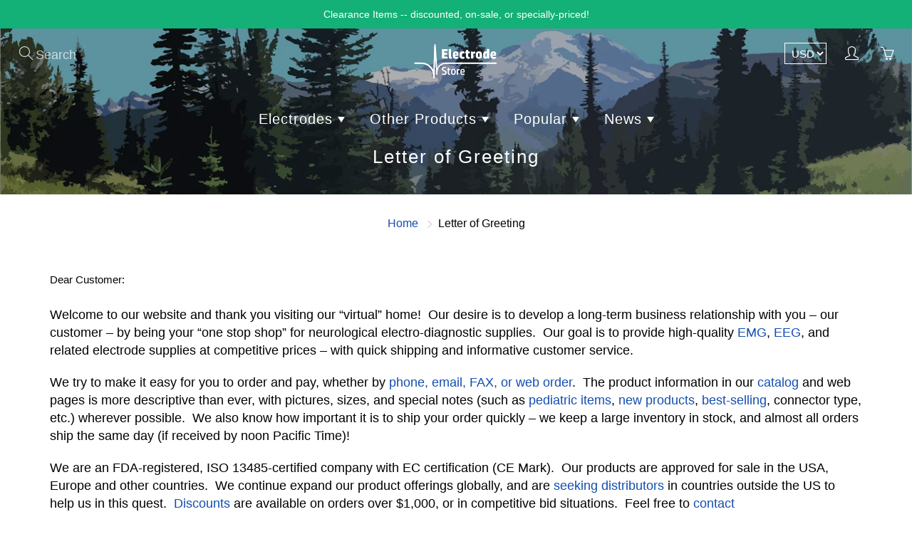

--- FILE ---
content_type: text/html; charset=utf-8
request_url: https://electrodestore.com/pages/greeting
body_size: 27386
content:
<!doctype html>
<!--[if IE 9]> <html class="ie9" lang="en"> <![endif]-->
<!--[if (gt IE 9)|!(IE)]><!--> <html lang="en"> <!--<![endif]-->
  <head>
    <meta name="google-site-verification" content="YBFWNsvLLEESOuUdAIK4agC0SAa2iCeGkbr6cIGtTKw" />

    <!-- Basic page needs ================================================== -->
    <meta charset="utf-8">
    <meta name="viewport" content="width=device-width, initial-scale=1, maximum-scale=1">

    <!-- Title and description ================================================== -->
    <title>
      Letter of Greeting from Management &ndash; The Electrode Store
    </title>

    
    <meta name="description" content="This letter from Kari and Steve Obey, owners of The Electrode Store, offers a welcome to our website, plus an overview of the wide variety of electrodiagnostic products we offer, the multiple easy ways to order from us, and an overview of who we are and what we do in making/selling of EMG, EEG, IONM, or ERG electrodes.">
    

    <!-- Helpers ================================================== -->
    <meta property="og:site_name" content="The Electrode Store">
<meta property="og:url" content="https://electrodestore.com/pages/greeting">

    <meta property="og:type" content="website">
    <meta property="og:title" content="Letter of Greeting from Management">
    
  
  
  	<meta property="og:description" content="This letter from Kari and Steve Obey, owners of The Electrode Store, offers a welcome to our website, plus an overview of the wide variety of electrodiagnostic products we offer, the multiple easy ways to order from us, and an overview of who we are and what we do in making/selling of EMG, EEG, IONM, or ERG electrodes.">
  
 
  
  	<meta name="twitter:site" content="@https://x.com/ElectrodeStore">
  
  <meta name="twitter:card" content="summary">
  
    <link rel="canonical" href="https://electrodestore.com/pages/greeting">
    <meta name="theme-color" content="#134db0">
    
    
    <link rel="shortcut icon" href="//electrodestore.com/cdn/shop/files/Perfect_E_Favicon_128_x_128_294c4652-a0e3-499a-8979-259fa597f727_32x32.png?v=1613772910" type="image/png">
  	
    <link href="//electrodestore.com/cdn/shop/t/8/assets/apps.css?v=168418862945463631061604684341" rel="stylesheet" type="text/css" media="all" />
    <link href="//electrodestore.com/cdn/shop/t/8/assets/styles.scss.css?v=128347538851554199901759259545" rel="stylesheet" type="text/css" media="all" />

    <!-- Header hook for plugins ================================================== -->
    
<style>
    .peek-a-bar {
        margin: 0;
        position: fixed;
        width: 100%;
        left: 0;
        right: 0;
        text-align: center; }
</style>


<script data-cfasync="false" type="text/javascript">
    if(typeof SMARTOFFER==='undefined')SMARTOFFER={};
    if(typeof Shopify==='undefined')Shopify={};
    Shopify.money_format = "\u003cspan class=money\u003e${{amount}} USD\u003c\/span\u003e";
</script>


<script id="smartifyapps.smart-offer.api" data-cfasync="false" type="text/javascript">
    ;if(typeof SMARTOFFER==='undefined')SMARTOFFER={};SMARTOFFER.customer={};SMARTOFFER.customer.id=null;SMARTOFFER.customer.email=null;SMARTOFFER.customer.first_name=null;SMARTOFFER.customer.last_name=null;SMARTOFFER.customer.tags=null;SMARTOFFER.customer.orders_count=null;SMARTOFFER.customer.total_spent=null;
    ;SMARTOFFER.setCookie=function(e,t,n,i,o){var r=new Date;r.setTime(r.getTime()+24*n*60*60*1e3+60*i*1e3);var a="expires="+r.toUTCString();document.cookie=e+"="+t+";"+a+(o?";path="+o:";path=/")},SMARTOFFER.getCookie=function(e){for(var t=e+"=",n=document.cookie.split(";"),i=0;i<n.length;i++){for(var o=n[i];" "==o.charAt(0);)o=o.substring(1);if(0==o.indexOf(t))return o.substring(t.length,o.length)}return""};
    ;SMARTOFFER.cart_item_collection=[];
</script>

<script src="//electrodestore.com/cdn/shop/t/8/assets/smartifyapps.smart-offer.data.js?v=129663107319837785541604684318" type="text/javascript"></script>










<script>window.performance && window.performance.mark && window.performance.mark('shopify.content_for_header.start');</script><meta name="google-site-verification" content="YBFWNsvLLEESOuUdAIK4agC0SAa2iCeGkbr6cIGtTKw">
<meta id="shopify-digital-wallet" name="shopify-digital-wallet" content="/2812518/digital_wallets/dialog">
<meta name="shopify-checkout-api-token" content="2c3ae212a58b44411242203c2a0542bc">
<meta id="in-context-paypal-metadata" data-shop-id="2812518" data-venmo-supported="false" data-environment="production" data-locale="en_US" data-paypal-v4="true" data-currency="USD">
<script async="async" src="/checkouts/internal/preloads.js?locale=en-US"></script>
<link rel="preconnect" href="https://shop.app" crossorigin="anonymous">
<script async="async" src="https://shop.app/checkouts/internal/preloads.js?locale=en-US&shop_id=2812518" crossorigin="anonymous"></script>
<script id="apple-pay-shop-capabilities" type="application/json">{"shopId":2812518,"countryCode":"US","currencyCode":"USD","merchantCapabilities":["supports3DS"],"merchantId":"gid:\/\/shopify\/Shop\/2812518","merchantName":"The Electrode Store","requiredBillingContactFields":["postalAddress","email","phone"],"requiredShippingContactFields":["postalAddress","email","phone"],"shippingType":"shipping","supportedNetworks":["visa","masterCard","amex","discover","elo","jcb"],"total":{"type":"pending","label":"The Electrode Store","amount":"1.00"},"shopifyPaymentsEnabled":true,"supportsSubscriptions":true}</script>
<script id="shopify-features" type="application/json">{"accessToken":"2c3ae212a58b44411242203c2a0542bc","betas":["rich-media-storefront-analytics"],"domain":"electrodestore.com","predictiveSearch":true,"shopId":2812518,"locale":"en"}</script>
<script>var Shopify = Shopify || {};
Shopify.shop = "electrode-store.myshopify.com";
Shopify.locale = "en";
Shopify.currency = {"active":"USD","rate":"1.0"};
Shopify.country = "US";
Shopify.theme = {"name":"2021 TES ","id":83368476734,"schema_name":"Galleria","schema_version":"1.0.5","theme_store_id":851,"role":"main"};
Shopify.theme.handle = "null";
Shopify.theme.style = {"id":null,"handle":null};
Shopify.cdnHost = "electrodestore.com/cdn";
Shopify.routes = Shopify.routes || {};
Shopify.routes.root = "/";</script>
<script type="module">!function(o){(o.Shopify=o.Shopify||{}).modules=!0}(window);</script>
<script>!function(o){function n(){var o=[];function n(){o.push(Array.prototype.slice.apply(arguments))}return n.q=o,n}var t=o.Shopify=o.Shopify||{};t.loadFeatures=n(),t.autoloadFeatures=n()}(window);</script>
<script>
  window.ShopifyPay = window.ShopifyPay || {};
  window.ShopifyPay.apiHost = "shop.app\/pay";
  window.ShopifyPay.redirectState = null;
</script>
<script id="shop-js-analytics" type="application/json">{"pageType":"page"}</script>
<script defer="defer" async type="module" src="//electrodestore.com/cdn/shopifycloud/shop-js/modules/v2/client.init-shop-cart-sync_C5BV16lS.en.esm.js"></script>
<script defer="defer" async type="module" src="//electrodestore.com/cdn/shopifycloud/shop-js/modules/v2/chunk.common_CygWptCX.esm.js"></script>
<script type="module">
  await import("//electrodestore.com/cdn/shopifycloud/shop-js/modules/v2/client.init-shop-cart-sync_C5BV16lS.en.esm.js");
await import("//electrodestore.com/cdn/shopifycloud/shop-js/modules/v2/chunk.common_CygWptCX.esm.js");

  window.Shopify.SignInWithShop?.initShopCartSync?.({"fedCMEnabled":true,"windoidEnabled":true});

</script>
<script>
  window.Shopify = window.Shopify || {};
  if (!window.Shopify.featureAssets) window.Shopify.featureAssets = {};
  window.Shopify.featureAssets['shop-js'] = {"shop-cart-sync":["modules/v2/client.shop-cart-sync_ZFArdW7E.en.esm.js","modules/v2/chunk.common_CygWptCX.esm.js"],"init-fed-cm":["modules/v2/client.init-fed-cm_CmiC4vf6.en.esm.js","modules/v2/chunk.common_CygWptCX.esm.js"],"shop-button":["modules/v2/client.shop-button_tlx5R9nI.en.esm.js","modules/v2/chunk.common_CygWptCX.esm.js"],"shop-cash-offers":["modules/v2/client.shop-cash-offers_DOA2yAJr.en.esm.js","modules/v2/chunk.common_CygWptCX.esm.js","modules/v2/chunk.modal_D71HUcav.esm.js"],"init-windoid":["modules/v2/client.init-windoid_sURxWdc1.en.esm.js","modules/v2/chunk.common_CygWptCX.esm.js"],"shop-toast-manager":["modules/v2/client.shop-toast-manager_ClPi3nE9.en.esm.js","modules/v2/chunk.common_CygWptCX.esm.js"],"init-shop-email-lookup-coordinator":["modules/v2/client.init-shop-email-lookup-coordinator_B8hsDcYM.en.esm.js","modules/v2/chunk.common_CygWptCX.esm.js"],"init-shop-cart-sync":["modules/v2/client.init-shop-cart-sync_C5BV16lS.en.esm.js","modules/v2/chunk.common_CygWptCX.esm.js"],"avatar":["modules/v2/client.avatar_BTnouDA3.en.esm.js"],"pay-button":["modules/v2/client.pay-button_FdsNuTd3.en.esm.js","modules/v2/chunk.common_CygWptCX.esm.js"],"init-customer-accounts":["modules/v2/client.init-customer-accounts_DxDtT_ad.en.esm.js","modules/v2/client.shop-login-button_C5VAVYt1.en.esm.js","modules/v2/chunk.common_CygWptCX.esm.js","modules/v2/chunk.modal_D71HUcav.esm.js"],"init-shop-for-new-customer-accounts":["modules/v2/client.init-shop-for-new-customer-accounts_ChsxoAhi.en.esm.js","modules/v2/client.shop-login-button_C5VAVYt1.en.esm.js","modules/v2/chunk.common_CygWptCX.esm.js","modules/v2/chunk.modal_D71HUcav.esm.js"],"shop-login-button":["modules/v2/client.shop-login-button_C5VAVYt1.en.esm.js","modules/v2/chunk.common_CygWptCX.esm.js","modules/v2/chunk.modal_D71HUcav.esm.js"],"init-customer-accounts-sign-up":["modules/v2/client.init-customer-accounts-sign-up_CPSyQ0Tj.en.esm.js","modules/v2/client.shop-login-button_C5VAVYt1.en.esm.js","modules/v2/chunk.common_CygWptCX.esm.js","modules/v2/chunk.modal_D71HUcav.esm.js"],"shop-follow-button":["modules/v2/client.shop-follow-button_Cva4Ekp9.en.esm.js","modules/v2/chunk.common_CygWptCX.esm.js","modules/v2/chunk.modal_D71HUcav.esm.js"],"checkout-modal":["modules/v2/client.checkout-modal_BPM8l0SH.en.esm.js","modules/v2/chunk.common_CygWptCX.esm.js","modules/v2/chunk.modal_D71HUcav.esm.js"],"lead-capture":["modules/v2/client.lead-capture_Bi8yE_yS.en.esm.js","modules/v2/chunk.common_CygWptCX.esm.js","modules/v2/chunk.modal_D71HUcav.esm.js"],"shop-login":["modules/v2/client.shop-login_D6lNrXab.en.esm.js","modules/v2/chunk.common_CygWptCX.esm.js","modules/v2/chunk.modal_D71HUcav.esm.js"],"payment-terms":["modules/v2/client.payment-terms_CZxnsJam.en.esm.js","modules/v2/chunk.common_CygWptCX.esm.js","modules/v2/chunk.modal_D71HUcav.esm.js"]};
</script>
<script>(function() {
  var isLoaded = false;
  function asyncLoad() {
    if (isLoaded) return;
    isLoaded = true;
    var urls = ["https:\/\/cdn.judge.me\/checkout_comment.js?shop=electrode-store.myshopify.com","https:\/\/cdn.shopify.com\/s\/files\/1\/0281\/2518\/t\/8\/assets\/globo.filter.init.js?shop=electrode-store.myshopify.com","https:\/\/customer-first-focus.b-cdn.net\/cffOrderifyLoader_min.js?shop=electrode-store.myshopify.com"];
    for (var i = 0; i < urls.length; i++) {
      var s = document.createElement('script');
      s.type = 'text/javascript';
      s.async = true;
      s.src = urls[i];
      var x = document.getElementsByTagName('script')[0];
      x.parentNode.insertBefore(s, x);
    }
  };
  if(window.attachEvent) {
    window.attachEvent('onload', asyncLoad);
  } else {
    window.addEventListener('load', asyncLoad, false);
  }
})();</script>
<script id="__st">var __st={"a":2812518,"offset":-28800,"reqid":"73386225-15d5-4dd2-b190-881508c9a0c7-1768727859","pageurl":"electrodestore.com\/pages\/greeting","s":"pages-24509448254","u":"8713959790ef","p":"page","rtyp":"page","rid":24509448254};</script>
<script>window.ShopifyPaypalV4VisibilityTracking = true;</script>
<script id="captcha-bootstrap">!function(){'use strict';const t='contact',e='account',n='new_comment',o=[[t,t],['blogs',n],['comments',n],[t,'customer']],c=[[e,'customer_login'],[e,'guest_login'],[e,'recover_customer_password'],[e,'create_customer']],r=t=>t.map((([t,e])=>`form[action*='/${t}']:not([data-nocaptcha='true']) input[name='form_type'][value='${e}']`)).join(','),a=t=>()=>t?[...document.querySelectorAll(t)].map((t=>t.form)):[];function s(){const t=[...o],e=r(t);return a(e)}const i='password',u='form_key',d=['recaptcha-v3-token','g-recaptcha-response','h-captcha-response',i],f=()=>{try{return window.sessionStorage}catch{return}},m='__shopify_v',_=t=>t.elements[u];function p(t,e,n=!1){try{const o=window.sessionStorage,c=JSON.parse(o.getItem(e)),{data:r}=function(t){const{data:e,action:n}=t;return t[m]||n?{data:e,action:n}:{data:t,action:n}}(c);for(const[e,n]of Object.entries(r))t.elements[e]&&(t.elements[e].value=n);n&&o.removeItem(e)}catch(o){console.error('form repopulation failed',{error:o})}}const l='form_type',E='cptcha';function T(t){t.dataset[E]=!0}const w=window,h=w.document,L='Shopify',v='ce_forms',y='captcha';let A=!1;((t,e)=>{const n=(g='f06e6c50-85a8-45c8-87d0-21a2b65856fe',I='https://cdn.shopify.com/shopifycloud/storefront-forms-hcaptcha/ce_storefront_forms_captcha_hcaptcha.v1.5.2.iife.js',D={infoText:'Protected by hCaptcha',privacyText:'Privacy',termsText:'Terms'},(t,e,n)=>{const o=w[L][v],c=o.bindForm;if(c)return c(t,g,e,D).then(n);var r;o.q.push([[t,g,e,D],n]),r=I,A||(h.body.append(Object.assign(h.createElement('script'),{id:'captcha-provider',async:!0,src:r})),A=!0)});var g,I,D;w[L]=w[L]||{},w[L][v]=w[L][v]||{},w[L][v].q=[],w[L][y]=w[L][y]||{},w[L][y].protect=function(t,e){n(t,void 0,e),T(t)},Object.freeze(w[L][y]),function(t,e,n,w,h,L){const[v,y,A,g]=function(t,e,n){const i=e?o:[],u=t?c:[],d=[...i,...u],f=r(d),m=r(i),_=r(d.filter((([t,e])=>n.includes(e))));return[a(f),a(m),a(_),s()]}(w,h,L),I=t=>{const e=t.target;return e instanceof HTMLFormElement?e:e&&e.form},D=t=>v().includes(t);t.addEventListener('submit',(t=>{const e=I(t);if(!e)return;const n=D(e)&&!e.dataset.hcaptchaBound&&!e.dataset.recaptchaBound,o=_(e),c=g().includes(e)&&(!o||!o.value);(n||c)&&t.preventDefault(),c&&!n&&(function(t){try{if(!f())return;!function(t){const e=f();if(!e)return;const n=_(t);if(!n)return;const o=n.value;o&&e.removeItem(o)}(t);const e=Array.from(Array(32),(()=>Math.random().toString(36)[2])).join('');!function(t,e){_(t)||t.append(Object.assign(document.createElement('input'),{type:'hidden',name:u})),t.elements[u].value=e}(t,e),function(t,e){const n=f();if(!n)return;const o=[...t.querySelectorAll(`input[type='${i}']`)].map((({name:t})=>t)),c=[...d,...o],r={};for(const[a,s]of new FormData(t).entries())c.includes(a)||(r[a]=s);n.setItem(e,JSON.stringify({[m]:1,action:t.action,data:r}))}(t,e)}catch(e){console.error('failed to persist form',e)}}(e),e.submit())}));const S=(t,e)=>{t&&!t.dataset[E]&&(n(t,e.some((e=>e===t))),T(t))};for(const o of['focusin','change'])t.addEventListener(o,(t=>{const e=I(t);D(e)&&S(e,y())}));const B=e.get('form_key'),M=e.get(l),P=B&&M;t.addEventListener('DOMContentLoaded',(()=>{const t=y();if(P)for(const e of t)e.elements[l].value===M&&p(e,B);[...new Set([...A(),...v().filter((t=>'true'===t.dataset.shopifyCaptcha))])].forEach((e=>S(e,t)))}))}(h,new URLSearchParams(w.location.search),n,t,e,['guest_login'])})(!0,!0)}();</script>
<script integrity="sha256-4kQ18oKyAcykRKYeNunJcIwy7WH5gtpwJnB7kiuLZ1E=" data-source-attribution="shopify.loadfeatures" defer="defer" src="//electrodestore.com/cdn/shopifycloud/storefront/assets/storefront/load_feature-a0a9edcb.js" crossorigin="anonymous"></script>
<script crossorigin="anonymous" defer="defer" src="//electrodestore.com/cdn/shopifycloud/storefront/assets/shopify_pay/storefront-65b4c6d7.js?v=20250812"></script>
<script data-source-attribution="shopify.dynamic_checkout.dynamic.init">var Shopify=Shopify||{};Shopify.PaymentButton=Shopify.PaymentButton||{isStorefrontPortableWallets:!0,init:function(){window.Shopify.PaymentButton.init=function(){};var t=document.createElement("script");t.src="https://electrodestore.com/cdn/shopifycloud/portable-wallets/latest/portable-wallets.en.js",t.type="module",document.head.appendChild(t)}};
</script>
<script data-source-attribution="shopify.dynamic_checkout.buyer_consent">
  function portableWalletsHideBuyerConsent(e){var t=document.getElementById("shopify-buyer-consent"),n=document.getElementById("shopify-subscription-policy-button");t&&n&&(t.classList.add("hidden"),t.setAttribute("aria-hidden","true"),n.removeEventListener("click",e))}function portableWalletsShowBuyerConsent(e){var t=document.getElementById("shopify-buyer-consent"),n=document.getElementById("shopify-subscription-policy-button");t&&n&&(t.classList.remove("hidden"),t.removeAttribute("aria-hidden"),n.addEventListener("click",e))}window.Shopify?.PaymentButton&&(window.Shopify.PaymentButton.hideBuyerConsent=portableWalletsHideBuyerConsent,window.Shopify.PaymentButton.showBuyerConsent=portableWalletsShowBuyerConsent);
</script>
<script data-source-attribution="shopify.dynamic_checkout.cart.bootstrap">document.addEventListener("DOMContentLoaded",(function(){function t(){return document.querySelector("shopify-accelerated-checkout-cart, shopify-accelerated-checkout")}if(t())Shopify.PaymentButton.init();else{new MutationObserver((function(e,n){t()&&(Shopify.PaymentButton.init(),n.disconnect())})).observe(document.body,{childList:!0,subtree:!0})}}));
</script>
<script id='scb4127' type='text/javascript' async='' src='https://electrodestore.com/cdn/shopifycloud/privacy-banner/storefront-banner.js'></script><link id="shopify-accelerated-checkout-styles" rel="stylesheet" media="screen" href="https://electrodestore.com/cdn/shopifycloud/portable-wallets/latest/accelerated-checkout-backwards-compat.css" crossorigin="anonymous">
<style id="shopify-accelerated-checkout-cart">
        #shopify-buyer-consent {
  margin-top: 1em;
  display: inline-block;
  width: 100%;
}

#shopify-buyer-consent.hidden {
  display: none;
}

#shopify-subscription-policy-button {
  background: none;
  border: none;
  padding: 0;
  text-decoration: underline;
  font-size: inherit;
  cursor: pointer;
}

#shopify-subscription-policy-button::before {
  box-shadow: none;
}

      </style>

<script>window.performance && window.performance.mark && window.performance.mark('shopify.content_for_header.end');</script>

    <!--[if lt IE 9]>
		<script src="//html5shiv.googlecode.com/svn/trunk/html5.js" type="text/javascript"></script>
	<![endif]-->

     <!--[if (lte IE 9) ]><script src="//electrodestore.com/cdn/shop/t/8/assets/match-media.min.js?v=22265819453975888031604684314" type="text/javascript"></script><![endif]-->

  	

    
    <!-- Theme Global App JS ================================================== -->
    <script>
      var theme = {
        strings: {
          addToCart: "Add to cart",
          soldOut: "Sold out",
          unavailable: "Unavailable",
          showMore: "Show More",
          showLess: "Show Less"
        },
        moneyFormat: "\u003cspan class=money\u003e${{amount}} USD\u003c\/span\u003e"
      }
        window.sortByRelevance = true;
    </script>
    
      <noscript>
        <style>
          .product-thumb-img-wrap img:nth-child(2),
          .swiper-slide img:nth-child(2),
          .blog_image_overlay img:nth-child(2),
          .blog-post img:nth-child(2){
            display:none !important; 
          }
        </style>
      </noscript>
 
  <script src="https://cdn.shopify.com/extensions/019ab370-3427-7dfe-9e9e-e24647f8564c/cartbite-75/assets/cartbite-embed.js" type="text/javascript" defer="defer"></script>
<meta property="og:image" content="https://cdn.shopify.com/s/files/1/0281/2518/files/Electrode_Store_Logo_d7d2170d-75b5-46d5-b20e-989218234a47.png?v=1615828103" />
<meta property="og:image:secure_url" content="https://cdn.shopify.com/s/files/1/0281/2518/files/Electrode_Store_Logo_d7d2170d-75b5-46d5-b20e-989218234a47.png?v=1615828103" />
<meta property="og:image:width" content="1200" />
<meta property="og:image:height" content="628" />
<link href="https://monorail-edge.shopifysvc.com" rel="dns-prefetch">
<script>(function(){if ("sendBeacon" in navigator && "performance" in window) {try {var session_token_from_headers = performance.getEntriesByType('navigation')[0].serverTiming.find(x => x.name == '_s').description;} catch {var session_token_from_headers = undefined;}var session_cookie_matches = document.cookie.match(/_shopify_s=([^;]*)/);var session_token_from_cookie = session_cookie_matches && session_cookie_matches.length === 2 ? session_cookie_matches[1] : "";var session_token = session_token_from_headers || session_token_from_cookie || "";function handle_abandonment_event(e) {var entries = performance.getEntries().filter(function(entry) {return /monorail-edge.shopifysvc.com/.test(entry.name);});if (!window.abandonment_tracked && entries.length === 0) {window.abandonment_tracked = true;var currentMs = Date.now();var navigation_start = performance.timing.navigationStart;var payload = {shop_id: 2812518,url: window.location.href,navigation_start,duration: currentMs - navigation_start,session_token,page_type: "page"};window.navigator.sendBeacon("https://monorail-edge.shopifysvc.com/v1/produce", JSON.stringify({schema_id: "online_store_buyer_site_abandonment/1.1",payload: payload,metadata: {event_created_at_ms: currentMs,event_sent_at_ms: currentMs}}));}}window.addEventListener('pagehide', handle_abandonment_event);}}());</script>
<script id="web-pixels-manager-setup">(function e(e,d,r,n,o){if(void 0===o&&(o={}),!Boolean(null===(a=null===(i=window.Shopify)||void 0===i?void 0:i.analytics)||void 0===a?void 0:a.replayQueue)){var i,a;window.Shopify=window.Shopify||{};var t=window.Shopify;t.analytics=t.analytics||{};var s=t.analytics;s.replayQueue=[],s.publish=function(e,d,r){return s.replayQueue.push([e,d,r]),!0};try{self.performance.mark("wpm:start")}catch(e){}var l=function(){var e={modern:/Edge?\/(1{2}[4-9]|1[2-9]\d|[2-9]\d{2}|\d{4,})\.\d+(\.\d+|)|Firefox\/(1{2}[4-9]|1[2-9]\d|[2-9]\d{2}|\d{4,})\.\d+(\.\d+|)|Chrom(ium|e)\/(9{2}|\d{3,})\.\d+(\.\d+|)|(Maci|X1{2}).+ Version\/(15\.\d+|(1[6-9]|[2-9]\d|\d{3,})\.\d+)([,.]\d+|)( \(\w+\)|)( Mobile\/\w+|) Safari\/|Chrome.+OPR\/(9{2}|\d{3,})\.\d+\.\d+|(CPU[ +]OS|iPhone[ +]OS|CPU[ +]iPhone|CPU IPhone OS|CPU iPad OS)[ +]+(15[._]\d+|(1[6-9]|[2-9]\d|\d{3,})[._]\d+)([._]\d+|)|Android:?[ /-](13[3-9]|1[4-9]\d|[2-9]\d{2}|\d{4,})(\.\d+|)(\.\d+|)|Android.+Firefox\/(13[5-9]|1[4-9]\d|[2-9]\d{2}|\d{4,})\.\d+(\.\d+|)|Android.+Chrom(ium|e)\/(13[3-9]|1[4-9]\d|[2-9]\d{2}|\d{4,})\.\d+(\.\d+|)|SamsungBrowser\/([2-9]\d|\d{3,})\.\d+/,legacy:/Edge?\/(1[6-9]|[2-9]\d|\d{3,})\.\d+(\.\d+|)|Firefox\/(5[4-9]|[6-9]\d|\d{3,})\.\d+(\.\d+|)|Chrom(ium|e)\/(5[1-9]|[6-9]\d|\d{3,})\.\d+(\.\d+|)([\d.]+$|.*Safari\/(?![\d.]+ Edge\/[\d.]+$))|(Maci|X1{2}).+ Version\/(10\.\d+|(1[1-9]|[2-9]\d|\d{3,})\.\d+)([,.]\d+|)( \(\w+\)|)( Mobile\/\w+|) Safari\/|Chrome.+OPR\/(3[89]|[4-9]\d|\d{3,})\.\d+\.\d+|(CPU[ +]OS|iPhone[ +]OS|CPU[ +]iPhone|CPU IPhone OS|CPU iPad OS)[ +]+(10[._]\d+|(1[1-9]|[2-9]\d|\d{3,})[._]\d+)([._]\d+|)|Android:?[ /-](13[3-9]|1[4-9]\d|[2-9]\d{2}|\d{4,})(\.\d+|)(\.\d+|)|Mobile Safari.+OPR\/([89]\d|\d{3,})\.\d+\.\d+|Android.+Firefox\/(13[5-9]|1[4-9]\d|[2-9]\d{2}|\d{4,})\.\d+(\.\d+|)|Android.+Chrom(ium|e)\/(13[3-9]|1[4-9]\d|[2-9]\d{2}|\d{4,})\.\d+(\.\d+|)|Android.+(UC? ?Browser|UCWEB|U3)[ /]?(15\.([5-9]|\d{2,})|(1[6-9]|[2-9]\d|\d{3,})\.\d+)\.\d+|SamsungBrowser\/(5\.\d+|([6-9]|\d{2,})\.\d+)|Android.+MQ{2}Browser\/(14(\.(9|\d{2,})|)|(1[5-9]|[2-9]\d|\d{3,})(\.\d+|))(\.\d+|)|K[Aa][Ii]OS\/(3\.\d+|([4-9]|\d{2,})\.\d+)(\.\d+|)/},d=e.modern,r=e.legacy,n=navigator.userAgent;return n.match(d)?"modern":n.match(r)?"legacy":"unknown"}(),u="modern"===l?"modern":"legacy",c=(null!=n?n:{modern:"",legacy:""})[u],f=function(e){return[e.baseUrl,"/wpm","/b",e.hashVersion,"modern"===e.buildTarget?"m":"l",".js"].join("")}({baseUrl:d,hashVersion:r,buildTarget:u}),m=function(e){var d=e.version,r=e.bundleTarget,n=e.surface,o=e.pageUrl,i=e.monorailEndpoint;return{emit:function(e){var a=e.status,t=e.errorMsg,s=(new Date).getTime(),l=JSON.stringify({metadata:{event_sent_at_ms:s},events:[{schema_id:"web_pixels_manager_load/3.1",payload:{version:d,bundle_target:r,page_url:o,status:a,surface:n,error_msg:t},metadata:{event_created_at_ms:s}}]});if(!i)return console&&console.warn&&console.warn("[Web Pixels Manager] No Monorail endpoint provided, skipping logging."),!1;try{return self.navigator.sendBeacon.bind(self.navigator)(i,l)}catch(e){}var u=new XMLHttpRequest;try{return u.open("POST",i,!0),u.setRequestHeader("Content-Type","text/plain"),u.send(l),!0}catch(e){return console&&console.warn&&console.warn("[Web Pixels Manager] Got an unhandled error while logging to Monorail."),!1}}}}({version:r,bundleTarget:l,surface:e.surface,pageUrl:self.location.href,monorailEndpoint:e.monorailEndpoint});try{o.browserTarget=l,function(e){var d=e.src,r=e.async,n=void 0===r||r,o=e.onload,i=e.onerror,a=e.sri,t=e.scriptDataAttributes,s=void 0===t?{}:t,l=document.createElement("script"),u=document.querySelector("head"),c=document.querySelector("body");if(l.async=n,l.src=d,a&&(l.integrity=a,l.crossOrigin="anonymous"),s)for(var f in s)if(Object.prototype.hasOwnProperty.call(s,f))try{l.dataset[f]=s[f]}catch(e){}if(o&&l.addEventListener("load",o),i&&l.addEventListener("error",i),u)u.appendChild(l);else{if(!c)throw new Error("Did not find a head or body element to append the script");c.appendChild(l)}}({src:f,async:!0,onload:function(){if(!function(){var e,d;return Boolean(null===(d=null===(e=window.Shopify)||void 0===e?void 0:e.analytics)||void 0===d?void 0:d.initialized)}()){var d=window.webPixelsManager.init(e)||void 0;if(d){var r=window.Shopify.analytics;r.replayQueue.forEach((function(e){var r=e[0],n=e[1],o=e[2];d.publishCustomEvent(r,n,o)})),r.replayQueue=[],r.publish=d.publishCustomEvent,r.visitor=d.visitor,r.initialized=!0}}},onerror:function(){return m.emit({status:"failed",errorMsg:"".concat(f," has failed to load")})},sri:function(e){var d=/^sha384-[A-Za-z0-9+/=]+$/;return"string"==typeof e&&d.test(e)}(c)?c:"",scriptDataAttributes:o}),m.emit({status:"loading"})}catch(e){m.emit({status:"failed",errorMsg:(null==e?void 0:e.message)||"Unknown error"})}}})({shopId: 2812518,storefrontBaseUrl: "https://electrodestore.com",extensionsBaseUrl: "https://extensions.shopifycdn.com/cdn/shopifycloud/web-pixels-manager",monorailEndpoint: "https://monorail-edge.shopifysvc.com/unstable/produce_batch",surface: "storefront-renderer",enabledBetaFlags: ["2dca8a86"],webPixelsConfigList: [{"id":"843284777","configuration":"{\"config\":\"{\\\"pixel_id\\\":\\\"GT-KVJK2C4\\\",\\\"target_country\\\":\\\"US\\\",\\\"gtag_events\\\":[{\\\"type\\\":\\\"purchase\\\",\\\"action_label\\\":\\\"MC-S5J9XY9JG2\\\"},{\\\"type\\\":\\\"page_view\\\",\\\"action_label\\\":\\\"MC-S5J9XY9JG2\\\"},{\\\"type\\\":\\\"view_item\\\",\\\"action_label\\\":\\\"MC-S5J9XY9JG2\\\"}],\\\"enable_monitoring_mode\\\":false}\"}","eventPayloadVersion":"v1","runtimeContext":"OPEN","scriptVersion":"b2a88bafab3e21179ed38636efcd8a93","type":"APP","apiClientId":1780363,"privacyPurposes":[],"dataSharingAdjustments":{"protectedCustomerApprovalScopes":["read_customer_address","read_customer_email","read_customer_name","read_customer_personal_data","read_customer_phone"]}},{"id":"238747945","configuration":"{\"accountID\":\"2812518\"}","eventPayloadVersion":"v1","runtimeContext":"STRICT","scriptVersion":"3c72ff377e9d92ad2f15992c3c493e7f","type":"APP","apiClientId":5263155,"privacyPurposes":[],"dataSharingAdjustments":{"protectedCustomerApprovalScopes":["read_customer_address","read_customer_email","read_customer_name","read_customer_personal_data","read_customer_phone"]}},{"id":"140902697","eventPayloadVersion":"v1","runtimeContext":"LAX","scriptVersion":"1","type":"CUSTOM","privacyPurposes":["ANALYTICS"],"name":"Google Analytics tag (migrated)"},{"id":"shopify-app-pixel","configuration":"{}","eventPayloadVersion":"v1","runtimeContext":"STRICT","scriptVersion":"0450","apiClientId":"shopify-pixel","type":"APP","privacyPurposes":["ANALYTICS","MARKETING"]},{"id":"shopify-custom-pixel","eventPayloadVersion":"v1","runtimeContext":"LAX","scriptVersion":"0450","apiClientId":"shopify-pixel","type":"CUSTOM","privacyPurposes":["ANALYTICS","MARKETING"]}],isMerchantRequest: false,initData: {"shop":{"name":"The Electrode Store","paymentSettings":{"currencyCode":"USD"},"myshopifyDomain":"electrode-store.myshopify.com","countryCode":"US","storefrontUrl":"https:\/\/electrodestore.com"},"customer":null,"cart":null,"checkout":null,"productVariants":[],"purchasingCompany":null},},"https://electrodestore.com/cdn","fcfee988w5aeb613cpc8e4bc33m6693e112",{"modern":"","legacy":""},{"shopId":"2812518","storefrontBaseUrl":"https:\/\/electrodestore.com","extensionBaseUrl":"https:\/\/extensions.shopifycdn.com\/cdn\/shopifycloud\/web-pixels-manager","surface":"storefront-renderer","enabledBetaFlags":"[\"2dca8a86\"]","isMerchantRequest":"false","hashVersion":"fcfee988w5aeb613cpc8e4bc33m6693e112","publish":"custom","events":"[[\"page_viewed\",{}]]"});</script><script>
  window.ShopifyAnalytics = window.ShopifyAnalytics || {};
  window.ShopifyAnalytics.meta = window.ShopifyAnalytics.meta || {};
  window.ShopifyAnalytics.meta.currency = 'USD';
  var meta = {"page":{"pageType":"page","resourceType":"page","resourceId":24509448254,"requestId":"73386225-15d5-4dd2-b190-881508c9a0c7-1768727859"}};
  for (var attr in meta) {
    window.ShopifyAnalytics.meta[attr] = meta[attr];
  }
</script>
<script class="analytics">
  (function () {
    var customDocumentWrite = function(content) {
      var jquery = null;

      if (window.jQuery) {
        jquery = window.jQuery;
      } else if (window.Checkout && window.Checkout.$) {
        jquery = window.Checkout.$;
      }

      if (jquery) {
        jquery('body').append(content);
      }
    };

    var hasLoggedConversion = function(token) {
      if (token) {
        return document.cookie.indexOf('loggedConversion=' + token) !== -1;
      }
      return false;
    }

    var setCookieIfConversion = function(token) {
      if (token) {
        var twoMonthsFromNow = new Date(Date.now());
        twoMonthsFromNow.setMonth(twoMonthsFromNow.getMonth() + 2);

        document.cookie = 'loggedConversion=' + token + '; expires=' + twoMonthsFromNow;
      }
    }

    var trekkie = window.ShopifyAnalytics.lib = window.trekkie = window.trekkie || [];
    if (trekkie.integrations) {
      return;
    }
    trekkie.methods = [
      'identify',
      'page',
      'ready',
      'track',
      'trackForm',
      'trackLink'
    ];
    trekkie.factory = function(method) {
      return function() {
        var args = Array.prototype.slice.call(arguments);
        args.unshift(method);
        trekkie.push(args);
        return trekkie;
      };
    };
    for (var i = 0; i < trekkie.methods.length; i++) {
      var key = trekkie.methods[i];
      trekkie[key] = trekkie.factory(key);
    }
    trekkie.load = function(config) {
      trekkie.config = config || {};
      trekkie.config.initialDocumentCookie = document.cookie;
      var first = document.getElementsByTagName('script')[0];
      var script = document.createElement('script');
      script.type = 'text/javascript';
      script.onerror = function(e) {
        var scriptFallback = document.createElement('script');
        scriptFallback.type = 'text/javascript';
        scriptFallback.onerror = function(error) {
                var Monorail = {
      produce: function produce(monorailDomain, schemaId, payload) {
        var currentMs = new Date().getTime();
        var event = {
          schema_id: schemaId,
          payload: payload,
          metadata: {
            event_created_at_ms: currentMs,
            event_sent_at_ms: currentMs
          }
        };
        return Monorail.sendRequest("https://" + monorailDomain + "/v1/produce", JSON.stringify(event));
      },
      sendRequest: function sendRequest(endpointUrl, payload) {
        // Try the sendBeacon API
        if (window && window.navigator && typeof window.navigator.sendBeacon === 'function' && typeof window.Blob === 'function' && !Monorail.isIos12()) {
          var blobData = new window.Blob([payload], {
            type: 'text/plain'
          });

          if (window.navigator.sendBeacon(endpointUrl, blobData)) {
            return true;
          } // sendBeacon was not successful

        } // XHR beacon

        var xhr = new XMLHttpRequest();

        try {
          xhr.open('POST', endpointUrl);
          xhr.setRequestHeader('Content-Type', 'text/plain');
          xhr.send(payload);
        } catch (e) {
          console.log(e);
        }

        return false;
      },
      isIos12: function isIos12() {
        return window.navigator.userAgent.lastIndexOf('iPhone; CPU iPhone OS 12_') !== -1 || window.navigator.userAgent.lastIndexOf('iPad; CPU OS 12_') !== -1;
      }
    };
    Monorail.produce('monorail-edge.shopifysvc.com',
      'trekkie_storefront_load_errors/1.1',
      {shop_id: 2812518,
      theme_id: 83368476734,
      app_name: "storefront",
      context_url: window.location.href,
      source_url: "//electrodestore.com/cdn/s/trekkie.storefront.cd680fe47e6c39ca5d5df5f0a32d569bc48c0f27.min.js"});

        };
        scriptFallback.async = true;
        scriptFallback.src = '//electrodestore.com/cdn/s/trekkie.storefront.cd680fe47e6c39ca5d5df5f0a32d569bc48c0f27.min.js';
        first.parentNode.insertBefore(scriptFallback, first);
      };
      script.async = true;
      script.src = '//electrodestore.com/cdn/s/trekkie.storefront.cd680fe47e6c39ca5d5df5f0a32d569bc48c0f27.min.js';
      first.parentNode.insertBefore(script, first);
    };
    trekkie.load(
      {"Trekkie":{"appName":"storefront","development":false,"defaultAttributes":{"shopId":2812518,"isMerchantRequest":null,"themeId":83368476734,"themeCityHash":"5059671202631180452","contentLanguage":"en","currency":"USD","eventMetadataId":"07f04c94-f7ce-4fc6-b218-030f6c5c76d7"},"isServerSideCookieWritingEnabled":true,"monorailRegion":"shop_domain","enabledBetaFlags":["65f19447"]},"Session Attribution":{},"S2S":{"facebookCapiEnabled":false,"source":"trekkie-storefront-renderer","apiClientId":580111}}
    );

    var loaded = false;
    trekkie.ready(function() {
      if (loaded) return;
      loaded = true;

      window.ShopifyAnalytics.lib = window.trekkie;

      var originalDocumentWrite = document.write;
      document.write = customDocumentWrite;
      try { window.ShopifyAnalytics.merchantGoogleAnalytics.call(this); } catch(error) {};
      document.write = originalDocumentWrite;

      window.ShopifyAnalytics.lib.page(null,{"pageType":"page","resourceType":"page","resourceId":24509448254,"requestId":"73386225-15d5-4dd2-b190-881508c9a0c7-1768727859","shopifyEmitted":true});

      var match = window.location.pathname.match(/checkouts\/(.+)\/(thank_you|post_purchase)/)
      var token = match? match[1]: undefined;
      if (!hasLoggedConversion(token)) {
        setCookieIfConversion(token);
        
      }
    });


        var eventsListenerScript = document.createElement('script');
        eventsListenerScript.async = true;
        eventsListenerScript.src = "//electrodestore.com/cdn/shopifycloud/storefront/assets/shop_events_listener-3da45d37.js";
        document.getElementsByTagName('head')[0].appendChild(eventsListenerScript);

})();</script>
  <script>
  if (!window.ga || (window.ga && typeof window.ga !== 'function')) {
    window.ga = function ga() {
      (window.ga.q = window.ga.q || []).push(arguments);
      if (window.Shopify && window.Shopify.analytics && typeof window.Shopify.analytics.publish === 'function') {
        window.Shopify.analytics.publish("ga_stub_called", {}, {sendTo: "google_osp_migration"});
      }
      console.error("Shopify's Google Analytics stub called with:", Array.from(arguments), "\nSee https://help.shopify.com/manual/promoting-marketing/pixels/pixel-migration#google for more information.");
    };
    if (window.Shopify && window.Shopify.analytics && typeof window.Shopify.analytics.publish === 'function') {
      window.Shopify.analytics.publish("ga_stub_initialized", {}, {sendTo: "google_osp_migration"});
    }
  }
</script>
<script
  defer
  src="https://electrodestore.com/cdn/shopifycloud/perf-kit/shopify-perf-kit-3.0.4.min.js"
  data-application="storefront-renderer"
  data-shop-id="2812518"
  data-render-region="gcp-us-central1"
  data-page-type="page"
  data-theme-instance-id="83368476734"
  data-theme-name="Galleria"
  data-theme-version="1.0.5"
  data-monorail-region="shop_domain"
  data-resource-timing-sampling-rate="10"
  data-shs="true"
  data-shs-beacon="true"
  data-shs-export-with-fetch="true"
  data-shs-logs-sample-rate="1"
  data-shs-beacon-endpoint="https://electrodestore.com/api/collect"
></script>
</head>


  <body id="letter-of-greeting-from-management" class="template-page" >	
    <div class="global-wrapper clearfix" id="global-wrapper">
      <div id="shopify-section-header" class="shopify-section"><style> 
  
    @media only screen and (min-width:320px) {
 header.page-header:after{
  background-image: url('//electrodestore.com/cdn/shop/files/Blue_Gloves_-_EMG_NCS_aeff2255-f84b-45c5-8574-241a0b8f3f8d_768x.jpeg?v=1613773960');
}
}

@media
only screen and (-webkit-min-device-pixel-ratio: 2)      and (min-width: 320px),
only screen and (   min--moz-device-pixel-ratio: 2)      and (min-width: 320px),
only screen and (     -o-min-device-pixel-ratio: 2/1)    and (min-width: 320px),
only screen and (        min-device-pixel-ratio: 2)      and (min-width: 320px),
only screen and (                min-resolution: 2dppx)  and (min-width: 320px) { 
header.page-header:after{
   background-image: url('//electrodestore.com/cdn/shop/files/Blue_Gloves_-_EMG_NCS_aeff2255-f84b-45c5-8574-241a0b8f3f8d_768x@2x.jpeg?v=1613773960');
}
}
@media
only screen and (-webkit-min-device-pixel-ratio: 3)      and (min-width: 320px),
only screen and (   min--moz-device-pixel-ratio: 3)      and (min-width: 320px),
only screen and (     -o-min-device-pixel-ratio: 3/1)    and (min-width: 320px),
only screen and (        min-device-pixel-ratio: 3)      and (min-width: 320px),
only screen and (                min-resolution: 3dppx)  and (min-width: 320px) { 
header.page-header:after{
   background-image: url('//electrodestore.com/cdn/shop/files/Blue_Gloves_-_EMG_NCS_aeff2255-f84b-45c5-8574-241a0b8f3f8d_768x@3x.jpeg?v=1613773960');
}
}

@media only screen and (min-width: 768px) {
header.page-header:after{
   background-image: url('//electrodestore.com/cdn/shop/files/Blue_Gloves_-_EMG_NCS_aeff2255-f84b-45c5-8574-241a0b8f3f8d_1300x.jpeg?v=1613773960');
}
}

@media
only screen and (-webkit-min-device-pixel-ratio: 2)      and (min-width: 768px),
only screen and (   min--moz-device-pixel-ratio: 2)      and (min-width: 768px),
only screen and (     -o-min-device-pixel-ratio: 2/1)    and (min-width: 768px),
only screen and (        min-device-pixel-ratio: 2)      and (min-width: 768px),
only screen and (                min-resolution: 2dppx)  and (min-width: 768px) { 
header.page-header:after{
  background-image: url('//electrodestore.com/cdn/shop/files/Blue_Gloves_-_EMG_NCS_aeff2255-f84b-45c5-8574-241a0b8f3f8d_1300x@2x.jpeg?v=1613773960');
}
}

@media
only screen and (-webkit-min-device-pixel-ratio: 3)      and (min-width: 768px),
only screen and (   min--moz-device-pixel-ratio: 3)      and (min-width: 768px),
only screen and (     -o-min-device-pixel-ratio: 3/1)    and (min-width: 768px),
only screen and (        min-device-pixel-ratio: 3)      and (min-width: 768px),
only screen and (                min-resolution: 3dppx)  and (min-width: 768px) { 
header.page-header:after{
   background-image: url('//electrodestore.com/cdn/shop/files/Blue_Gloves_-_EMG_NCS_aeff2255-f84b-45c5-8574-241a0b8f3f8d_1300x@3x.jpeg?v=1613773960');
}
}

@media only screen and (min-width: 1300px) {
header.page-header:after{
  background-image: url('//electrodestore.com/cdn/shop/files/Blue_Gloves_-_EMG_NCS_aeff2255-f84b-45c5-8574-241a0b8f3f8d_2000x.jpeg?v=1613773960');
}
}

@media
only screen and (-webkit-min-device-pixel-ratio: 2)      and (min-width: 1300px),
only screen and (   min--moz-device-pixel-ratio: 2)      and (min-width: 1300px),
only screen and (     -o-min-device-pixel-ratio: 2/1)    and (min-width: 1300px),
only screen and (        min-device-pixel-ratio: 2)      and (min-width: 1300px),
only screen and (                min-resolution: 2dppx)  and (min-width: 1300px) { 
header.page-header:after{
 background-image: url('//electrodestore.com/cdn/shop/files/Blue_Gloves_-_EMG_NCS_aeff2255-f84b-45c5-8574-241a0b8f3f8d_2000x@2x.jpeg?v=1613773960');
}
}

@media
only screen and (-webkit-min-device-pixel-ratio: 3)      and (min-width: 1300px),
only screen and (   min--moz-device-pixel-ratio: 3)      and (min-width: 1300px),
only screen and (     -o-min-device-pixel-ratio: 3/1)    and (min-width: 1300px),
only screen and (        min-device-pixel-ratio: 3)      and (min-width: 1300px),
only screen and (                min-resolution: 3dppx)  and (min-width: 1300px) { 
header.page-header:after{
  background-image: url('//electrodestore.com/cdn/shop/files/Blue_Gloves_-_EMG_NCS_aeff2255-f84b-45c5-8574-241a0b8f3f8d_2000x@3x.jpeg?v=1613773960');
}
}

  
  header.page-header:after {
    
        
      
      opacity: 0.70;  
      
           
      } 

  header.page-header{
    color: #ffffff;
  }
</style>  


<div id="top-header-section" role="navigation" data-section-id="header" data-section-type="header-section" data-menu-type="mega" data-hero-size="hero--custom-height" data-show-breadcrumbs="true"
     data-logo-width="120" data-bg-color="#454545" data-notificationbar="true" data-index-overlap="true">
  <a class="visuallyhidden focusable skip-to-main" href="#container">Skip to Content</a>
  <style>   
    .notification-bar {
      background-color: #13b077;
    }
    .notification-bar__message {
      color: #ffffff;
      font-size: 14px;
    }
    @media (max-width:767px) {
      .notification-bar__message  p{
        font-size: calc(14px - 2px);
      }
    }
    
    
    
    .nav-main-logo.nav-sticky, .nav-container.nav-sticky, .nav-standard-float.nav-sticky{
        background: #454545 !important;
      }
    
    
    
    
      @media (min-width: 768px){
           .nav-main-logo, .text-logo, .nav-container-logo, .nav-standard-logo{
             
           }
      }
         .text-logo{
             display: inline-block; 
            }
       
             
     @media (min-width: 768px){
       
           .nav-main-logo, .text-logo, .nav-container-logo, .nav-standard-logo{           
            margin: 0 auto;
            padding: 10px;
          }
       
        }
     @media (min-width: 992px){
       
           .nav-main-logo, .text-logo, .nav-container-logo, .nav-standard-logo{
            display: table;
            padding: 10px;
          }
       
        }
     @media (max-width: 767px){
           .nav-main-logo, .text-logo, .nav-standard-logo{
            display: inline-block;
            margin: 0 auto;
            padding: 2px 10px;
          }
        }
    
    
    @media (min-width: 768px){  
      nav:not(.nav-sticky) .nav-container-action,
      nav:not(.nav-sticky) .nav-currency-select,
      nav:not(.nav-sticky) .navbar-standard > li > a,
      nav:not(.nav-sticky) .nav-standard-top-area-actions > li > a,
      nav:not(.nav-sticky) .nav-standard-top-area-search-sumbit,
      nav:not(.nav-sticky) .nav-standard-top-area-search-input,
      nav:not(.nav-sticky).logo-text a{
        color: #fff;
      }
      nav:not(.nav-sticky) .tconStyleLines .tcon-menu__lines,
      nav:not(.nav-sticky) .tconStyleLines .tcon-menu__lines:before,
      nav:not(.nav-sticky) .tconStyleLines .tcon-menu__lines:after{
        background: #fff !important;
      }
      nav:not(.nav-sticky) .tconStyleLines:hover .tcon-menu__lines,
      nav:not(.nav-sticky) .tconStyleLines:hover .tcon-menu__lines:before,
      nav:not(.nav-sticky) .tconStyleLines:hover .tcon-menu__lines:after{
        background: #d9d9d9 !important;
      }
      nav:not(.nav-sticky) .nav-container-action:hover,
      nav:not(.nav-sticky) .nav-currency-select:hover,
      nav:not(.nav-sticky) .nav-standard-top-area-actions > li > a:hover,
      nav:not(.nav-sticky) .nav-standard-top-area-search-sumbit,
      nav:not(.nav-sticky).logo-text a:hover{
        color: #d9d9d9; 
      }
      nav:not(.nav-sticky) .nav-currency-select{
      border: 1px solid #fff;
      }
      
      
    }
      
    
    @media (min-width: 768px){
      header.page-header:not(.special_collection_header) {
        justify-content: flex-end !important;
        padding-bottom: 40px !important;
      }
    }
      
          @media (max-width: 992px){
            .page-header-inner-bottom{
              margin-top: 120px;
            }
          }
       
    
    @media (max-width:767px) {
        .nav-container-float, .nav-main-logo {
          background: #454545 !important;
        }
        .nav-container-float:not(.nav-sticky), .nav-main-logo:not(.nav-sticky) {
          position: static !important;
        }
      }
    
  
    
      
        
    
    
    
    
    
  </style>
  
  
    <div class="notification-bar">
      
        <a href="/collections/clearance" class="notification-bar__message">
          <p>Clearance Items -- discounted, on-sale, or specially-priced!</p>
        </a>
      
    </div>
  
    
   <nav class="nav-container nav-container-float desktop-hidden-sm nav-to-sticky">
  <div class="nav-container-inner new_mobile_header">
    <div class="nav-container-control-left">
      <button class="tconStyleLines nav-container-action pushy-menu-btn" type="button" aria-label="toggle menu" id="pushy-menu-btn" tabindex="-1"><span class="tcon-menu__lines" aria-hidden="true"></span>
      </button>
    </div>
     
    <a class="lin lin-magnifier popup-text search-modal-popup nav-container-action" href="#nav-search-dialog" data-effect="mfp-move-from-top">
      <span class="visuallyhidden">Search</span>
    </a> 		
    
    
    
     
    
           
     <a class="nav-container-logo" href="/" itemprop="url">
      
      <img src="//electrodestore.com/cdn/shop/files/Signature_Size_WHITE_on_TRANSPARENT_120x@2x.png?v=1614328274" alt="The Electrode Store" itemprop="logo" style="max-width:120px;"/>
    </a>
    
    

    
    
    

    
    
    <a class="lin lin-user nav-container-action" href="/account/login"></a>
    
    

    <a class="lin lin-basket popup-text cart-modal-popup nav-container-action top-mobile-nav" href="javascript:void(0);" data-effect="mfp-move-from-top">
      <span class="mega-nav-count nav-main-cart-amount count-items  hidden">0</span>
    </a>
  </div>
</nav>
<nav class="nav-container nav-standard-middle nav-container-float desktop-hidden mobile-hidden-sm nav-to-sticky">
  <div class="nav-container-inner">
    
      <a class="nav-container-logo" href="/" itemprop="url">
        
         <img src="//electrodestore.com/cdn/shop/files/Signature_Size_WHITE_on_TRANSPARENT_120x@2x.png?v=1614328274" alt="The Electrode Store" itemprop="logo" style="max-width:120px; min-height:52px" />
      </a>
      
    <div class="nav-container-controls" id="nav-controls">
      <div class="nav-container-control-left">
        <a class="lin lin-menu nav-container-action pushy-menu-btn" href="#" id="pushy-menu-btn" tabindex="-1">
          <span class="visuallyhidden">Menu</span>
        </a>
      </div>
      <div class="nav-container-control-right">
        <ul class="nav-container-actions">
          
            <li>
              <select id="currencies" name="currencies" class="nav-currency-select">
  
  
  <option value="USD" selected="selected">USD</option>
  
    
  
    
   	 <option value="CAD">CAD</option>
    
  
    
   	 <option value="EUR">EUR</option>
    
  
    
   	 <option value="GBP">GBP</option>
    
  
    
   	 <option value="CHF">CHF</option>
    
  
</select>
            </li>
          
          <li>
            <a class="lin lin-magnifier popup-text search-modal-popup nav-container-action" href="#nav-search-dialog" data-effect="mfp-move-from-top">
              <span class="visuallyhidden">Search</span>
            </a>
          </li>
          
            <li>
              
              <a class="lin lin-user nav-container-action" href="/account/login">
                <span class="visuallyhidden">My account</span>
              </a>
              
            </li>
          
          <li>
            <a class="lin lin-basket popup-text cart-modal-popup nav-container-action" href="#nav-shopping-cart-dialog" data-effect="mfp-move-from-top">
              <span class="mega-nav-count nav-main-cart-amount count-items  hidden" aria-hidden="true">0</span>
              <span class="visuallyhidden">You have 0 items in your cart</span>
            </a>
          </li>
        </ul>
      </div>
    </div>
  </div>
</nav>


<nav class="nav-standard clearfix nav-standard-float mobile-hidden nav-to-sticky">
  <div class="nav-standard-top-area ">
    <form action="/search" method="get" role="search" class="nav-standard-top-area-search">
      <div class="nav-standard-top-area-search-inner">
        
        <input type="search" name="q" value="" class="nav-standard-top-area-search-input" placeholder="Search">
        <button type="submit" class="lin lin-magnifier nav-standard-top-area-search-sumbit">
          <span class="visuallyhidden">Search</span>
        </button>
      </div>
    </form>
    
      <a class="nav-standard-logo" href="/" itemprop="url">
        
         <img src="//electrodestore.com/cdn/shop/files/Signature_Size_WHITE_on_TRANSPARENT_120x@2x.png?v=1614328274" alt="The Electrode Store" itemprop="logo" style="max-width:120px; min-height:52px" />
      </a>
      
    <ul class="nav-standard-top-area-actions">
      
        <li>
          <select id="currencies" name="currencies" class="nav-currency-select">
  
  
  <option value="USD" selected="selected">USD</option>
  
    
  
    
   	 <option value="CAD">CAD</option>
    
  
    
   	 <option value="EUR">EUR</option>
    
  
    
   	 <option value="GBP">GBP</option>
    
  
    
   	 <option value="CHF">CHF</option>
    
  
</select>
        </li>
      
      
        <li>
          
              <a class="lin lin-user nav-container-action" href="/account/login">
                <span class="visuallyhidden">My account</span>
              </a>
              
        </li>
      
      <li>
        <a class="lin lin-basket popup-text nav-container-action cart-modal-popup" href="javascript:void(0);" data-effect="mfp-move-from-top">
          <span class="mega-nav-count nav-main-cart-amount count-items  hidden" aria-hidden="true">0</span>
          <span class="visuallyhidden">You have 0 items in your cart</span>
        </a>
      </li>
    </ul>
  </div>
  <div class="nav-standard-nav-area clearfix">
      <form action="/search" method="get" role="search" class="nav-standard-top-area-search">
      <div class="nav-standard-top-area-search-inner">
        <input type="search" name="q" value="" class="nav-standard-top-area-search-input" placeholder="Search">
        <button type="submit" class="lin lin-magnifier nav-standard-top-area-search-sumbit">
          <span class="visuallyhidden">Search</span>
        </button>
      </div>
    </form>
    <ul class="nav navbar-nav navbar-standard mega-menu-simple">
      
          
      
     
                  
      
          
          
      
        <li class="dropdown"  aria-haspopup="true" aria-expanded="false" ><a href="/collections/electrodes">Electrodes <i class="triangle-icon"></i></a> 
          
               
      
               
        
          
          
          
          
          
          
          
          
          <ul class=" dropdown-menu">
              <li class="simple_menu_content">
                <div class="nav-simple-mega-section">                  
                  
                    
                      <div class="mega-simple-menu-column mega-simple-menu-column-with-list" aria-haspopup="true" aria-expanded="false"> 
                        <h5 class="nav-mega-section-title hide_menu_underline"><a href="/collections/emg-electrodes">EMG / NCS Electrodes <i class="triangle-icon"></i></a></h5>
                        <ul class="nav-simple-mega-section-list">
                           
                            <li><a href="/collections/monopolar-needles">Monopolar Needle Electrodes</a>
                            </li>
                           
                            <li><a href="/collections/concentric-needles">Concentric Needle Electrodes</a>
                            </li>
                           
                            <li><a href="/collections/hypodermic-needles">Hypodermic Needle Electrodes</a>
                            </li>
                           
                            <li><a href="/collections/emg-needles">EMG Needle Electrodes</a>
                            </li>
                           
                            <li><a href="/collections/emg-surface">EMG Surface Electrodes</a>
                            </li>
                           
                            <li><a href="/collections/emg-supplies">Other EMG / NCS Supplies</a>
                            </li>
                          
                        </ul>
                      </div>
                      
                  
                    
                      <div class="mega-simple-menu-column mega-simple-menu-column-with-list" aria-haspopup="true" aria-expanded="false"> 
                        <h5 class="nav-mega-section-title hide_menu_underline"><a href="/collections/eeg-electrodes">EEG Electrodes <i class="triangle-icon"></i></a></h5>
                        <ul class="nav-simple-mega-section-list">
                           
                            <li><a href="/collections/eeg-cups">EEG Cup Electrodes</a>
                            </li>
                           
                            <li><a href="/collections/eeg-needles">EEG Needle Electrodes</a>
                            </li>
                           
                            <li><a href="/collections/eeg-caps">EEG Caps</a>
                            </li>
                           
                            <li><a href="/collections/hydrogel-electrodes">Hydrogel Electrodes</a>
                            </li>
                           
                            <li><a href="/collections/eeg-supplies">Other EEG Supplies</a>
                            </li>
                          
                        </ul>
                      </div>
                      
                  
                    
                      <div class="mega-simple-menu-column mega-simple-menu-column-with-list" aria-haspopup="true" aria-expanded="false"> 
                        <h5 class="nav-mega-section-title hide_menu_underline"><a href="/collections/eeg-caps">EEG Caps <i class="triangle-icon"></i></a></h5>
                        <ul class="nav-simple-mega-section-list">
                           
                            <li><a href="/products/electro-cap">Electro-Cap EEG Caps</a>
                            </li>
                           
                            <li><a href="/collections/electro-cap-supplies-accessories-and-more">Electro-Cap Other</a>
                            </li>
                           
                            <li><a href="/collections/waveguard-eeg-caps">waveguard™ EEG Caps</a>
                            </li>
                           
                            <li><a href="/collections/waveguard-supplies-accessories-and-more">waveguard™ Other</a>
                            </li>
                          
                        </ul>
                      </div>
                      
                  
                    
                      <div class="mega-simple-menu-column mega-simple-menu-column-with-list" aria-haspopup="true" aria-expanded="false"> 
                        <h5 class="nav-mega-section-title hide_menu_underline"><a href="/collections/eye-ear-electrodes">Eye / Ear Electrodes <i class="triangle-icon"></i></a></h5>
                        <ul class="nav-simple-mega-section-list">
                           
                            <li><a href="/collections/erg-jet-contact-lens-electrode">ERG Jet Contact Lens Electrodes</a>
                            </li>
                           
                            <li><a href="/collections/ear-clips">Ear Clip Electrodes</a>
                            </li>
                           
                            <li><a href="/collections/ecog-electrodes">Auditory and Audiometry ECOG Electrodes</a>
                            </li>
                           
                            <li><a href="/collections/eye-ear-supplies">Other Eye / Ear Supplies</a>
                            </li>
                          
                        </ul>
                      </div>
                      
                  
                    
                      <div class="mega-simple-menu-column mega-simple-menu-column-with-list" aria-haspopup="true" aria-expanded="false"> 
                        <h5 class="nav-mega-section-title hide_menu_underline"><a href="/collections/ionm">IONM Supplies <i class="triangle-icon"></i></a></h5>
                        <ul class="nav-simple-mega-section-list">
                           
                            <li><a href="/collections/stimulating-devices">Stimulating Devices</a>
                            </li>
                           
                            <li><a href="/collections/ionm-monitoring-needles">Monitoring Needles</a>
                            </li>
                           
                            <li><a href="/collections/ionm-sterile-clips">Sterile Alligator Clips</a>
                            </li>
                          
                        </ul>
                      </div>
                      
                  
                    
                      <div class="mega-simple-menu-column mega-simple-menu-column-with-list" aria-haspopup="true" aria-expanded="false"> 
                        <h5 class="nav-mega-section-title hide_menu_underline"><a href="/collections/vet">Veterinary Electrodes <i class="triangle-icon"></i></a></h5>
                        <ul class="nav-simple-mega-section-list">
                           
                            <li><a href="/collections/erg-jet-contact-lens-electrode">ERG Jet Contact Lens Electrodes</a>
                            </li>
                           
                            <li><a href="/collections/vet-needles">Veterinary Needle Electrodes</a>
                            </li>
                           
                            <li><a href="/collections/vet-surface">Veterinary Surface Electrodes</a>
                            </li>
                           
                            <li><a href="/collections/veterinary-supplies">Other Veterinary Supplies</a>
                            </li>
                          
                        </ul>
                      </div>
                      
                  

                </div>        
              </li>
            </ul>
          
        </li>
      
     
                  
      
          
          
      
        <li class="dropdown"  aria-haspopup="true" aria-expanded="false" ><a href="https://electrodestore.com/collections/all">Other Products <i class="triangle-icon"></i></a> 
          
               
      
               
        
          
          
          
          
          
          
          
          
          <ul class=" dropdown-menu">
              <li class="simple_menu_content">
                <div class="nav-simple-mega-section">                  
                  
                    
                      <div class="mega-simple-menu-column mega-simple-menu-column-with-list" aria-haspopup="true" aria-expanded="false"> 
                        <h5 class="nav-mega-section-title hide_menu_underline"><a href="/collections/gels-and-pastes">Gels and Pastes <i class="triangle-icon"></i></a></h5>
                        <ul class="nav-simple-mega-section-list">
                           
                            <li><a href="/collections/gels-creams">Electrode Gels and Creams</a>
                            </li>
                           
                            <li><a href="/collections/skin-prep">Skin Preparation</a>
                            </li>
                           
                            <li><a href="/collections/conductive-pastes">Conductive EEG Pastes</a>
                            </li>
                           
                            <li><a href="/collections/collodion-ultrasound">Collodion and Collodion Remover</a>
                            </li>
                          
                        </ul>
                      </div>
                      
                  
                    
                       <div class="mega-simple-menu-column"> 
                         
                         <h5 class="nav-mega-section-title hide_menu_underline"><a href="/collections/ionm">IONM - Intraoperative Neurophysiological Monitoring Electrodes, Instruments and Supplies</a></h5>
                         
                      </div>
                    
                  
                    
                       <div class="mega-simple-menu-column"> 
                         
                         <h5 class="nav-mega-section-title hide_menu_underline"><a href="/collections/connectivity">Lead-Wires, Cables, Extensions, and Adapters</a></h5>
                         
                      </div>
                    
                  
                    
                       <div class="mega-simple-menu-column"> 
                         
                         <h5 class="nav-mega-section-title hide_menu_underline"><a href="/pages/dpncheck">DPNCheck</a></h5>
                         
                      </div>
                    
                  

                </div>        
              </li>
            </ul>
          
        </li>
      
     
                  
      
          
          
      
        <li class="dropdown"  aria-haspopup="true" aria-expanded="false" ><a href="/collections/popular-electrodes">Popular <i class="triangle-icon"></i></a> 
          
               
      
               
        
          
          
          
          
          
          
          
          
          <ul class=" dropdown-menu">
              <li class="simple_menu_content">
                <div class="nav-simple-mega-section">                  
                  
                    
                      <div class="mega-simple-menu-column mega-simple-menu-column-with-list" aria-haspopup="true" aria-expanded="false"> 
                        <h5 class="nav-mega-section-title hide_menu_underline"><a href="/collections/monopolar-needles">Monopolar Needle Electrodes  <i class="triangle-icon"></i></a></h5>
                        <ul class="nav-simple-mega-section-list">
                           
                            <li><a href="https://electrodestore.com/products/dtm-monopolar?variant=696491868173">DTM 1.5 inch: Monopolar Needles (50)</a>
                            </li>
                           
                            <li><a href="https://electrodestore.com/products/protectrode?variant=695823400973">PRO 37mm: Protectrode Monopolar Needles (30)</a>
                            </li>
                          
                        </ul>
                      </div>
                      
                  
                    
                      <div class="mega-simple-menu-column mega-simple-menu-column-with-list" aria-haspopup="true" aria-expanded="false"> 
                        <h5 class="nav-mega-section-title hide_menu_underline"><a href="/collections/hydrogel-electrodes">Hydrogel Electrodes <i class="triangle-icon"></i></a></h5>
                        <ul class="nav-simple-mega-section-list">
                           
                            <li><a href="/products/round-hydrogel-electrodes">1026: Round Hydrogel Electrodes with Wires (4x10)</a>
                            </li>
                           
                            <li><a href="/products/large-hydrogel-electrodes">1029: Large Reference Hydrogel Electrodes with Wires (20)</a>
                            </li>
                          
                        </ul>
                      </div>
                      
                  
                    
                      <div class="mega-simple-menu-column mega-simple-menu-column-with-list" aria-haspopup="true" aria-expanded="false"> 
                        <h5 class="nav-mega-section-title hide_menu_underline"><a href="/products/ten20">Ten20 Conductive Paste <i class="triangle-icon"></i></a></h5>
                        <ul class="nav-simple-mega-section-list">
                           
                            <li><a href="https://electrodestore.com/products/ten20?variant=495549805">Ten20 4 oz. tube (3/pk)</a>
                            </li>
                           
                            <li><a href="https://electrodestore.com/products/ten20?variant=32594625527870">Ten20 4 oz. jar (3/pk)</a>
                            </li>
                           
                            <li><a href="https://electrodestore.com/products/ten20?variant=32594625560638">Ten20 8 oz. jar (3/pk)</a>
                            </li>
                           
                            <li><a href="https://electrodestore.com/products/ten20?variant=32594625593406">Ten20 0.5 oz. single use cups (24/pk)</a>
                            </li>
                          
                        </ul>
                      </div>
                      
                  
                    
                       <div class="mega-simple-menu-column"> 
                         
                         <h5 class="nav-mega-section-title hide_menu_underline"><a href="/products/lemonprep">Lemon Prep</a></h5>
                         
                      </div>
                    
                  
                    
                      <div class="mega-simple-menu-column mega-simple-menu-column-with-list" aria-haspopup="true" aria-expanded="false"> 
                        <h5 class="nav-mega-section-title hide_menu_underline"><a href="/products/electro-gel">Electro-Gel <i class="triangle-icon"></i></a></h5>
                        <ul class="nav-simple-mega-section-list">
                           
                            <li><a href="https://electrodestore.com/products/electro-gel?variant=625449730061">Electro-Gel 16 oz. jar</a>
                            </li>
                           
                            <li><a href="https://electrodestore.com/products/electro-gel?variant=625485512717">Electro-Gel 32 oz. jar</a>
                            </li>
                           
                            <li><a href="https://electrodestore.com/products/electro-gel?variant=625485578253">Electro-Gel 128 oz. jar</a>
                            </li>
                          
                        </ul>
                      </div>
                      
                  
                    
                       <div class="mega-simple-menu-column"> 
                         
                         <h5 class="nav-mega-section-title hide_menu_underline"><a href="/products/do-np-skin-prep">NuPrep Skin Prep Gel</a></h5>
                         
                      </div>
                    
                  
                    
                       <div class="mega-simple-menu-column"> 
                         
                         <h5 class="nav-mega-section-title hide_menu_underline"><a href="/collections/clearance">Clearance Sale Items</a></h5>
                         
                      </div>
                    
                  

                </div>        
              </li>
            </ul>
          
        </li>
      
     
                  
      
          
          
      
        <li class="dropdown"  aria-haspopup="true" aria-expanded="false" ><a href="/blogs/news">News <i class="triangle-icon"></i></a> 
          
               
      
               
        
          
          
          
          
          
          
          
          
          <ul class="no-child-links dropdown-menu">
              <li class="simple_menu_content">
                <div class="nav-simple-mega-section">                  
                  
                    
                       <div class="mega-simple-menu-column"> 
                         
                         <h5 class="nav-mega-section-title hide_menu_underline"><a href="/pages/trade-shows">Trade Shows</a></h5>
                         
                      </div>
                    
                  
                    
                       <div class="mega-simple-menu-column"> 
                         
                         <h5 class="nav-mega-section-title hide_menu_underline"><a href="/blogs/news">News/Blog</a></h5>
                         
                      </div>
                    
                  
                    
                       <div class="mega-simple-menu-column"> 
                         
                        <h5 class="nav-mega-section-title hide_menu_underline"><a href="https://www.linkedin.com/company/impulse-medical-dba-the-electrode-store-/" target="_blank">LinkedIn</a></h5>
                        
                      </div>
                    
                  
                    
                       <div class="mega-simple-menu-column"> 
                         
                        <h5 class="nav-mega-section-title hide_menu_underline"><a href="https://twitter.com/electrodestore" target="_blank">Twitter</a></h5>
                         
                      </div>
                    
                  
                    
                       <div class="mega-simple-menu-column"> 
                         
                        <h5 class="nav-mega-section-title hide_menu_underline"><a href="https://www.facebook.com/electrodestore" target="_blank">Facebook</a></h5>
                         
                      </div>
                    
                  

                </div>        
              </li>
            </ul>
          
        </li>
      
    </ul>
     <ul class="nav-standard-top-area-actions">
      
        <li>
          <select id="currencies" name="currencies" class="nav-currency-select">
  
  
  <option value="USD" selected="selected">USD</option>
  
    
  
    
   	 <option value="CAD">CAD</option>
    
  
    
   	 <option value="EUR">EUR</option>
    
  
    
   	 <option value="GBP">GBP</option>
    
  
    
   	 <option value="CHF">CHF</option>
    
  
</select>
        </li>
      
      
        <li>
          
          <a class="lin lin-user nav-container-action" href="/account/login">
            <span class="visuallyhidden">My account</span>
          </a>
          
        </li>
      
      <li>
        <a class="lin lin-basket popup-text nav-container-action cart-modal-popup" href="javascript:void(0);" data-effect="mfp-move-from-top">
          <span class="mega-nav-count nav-main-cart-amount count-items  hidden" aria-hidden="true">0</span>
          <span class="visuallyhidden">You have 0 items in your cart</span>
        </a>
      </li>
    </ul>
  </div>
</nav>

  
  <div class="mfp-with-anim mfp-hide mfp-dialog mfp-dialog-nav clearfix" id="nav-search-dialog">
  <div class="nav-dialog-inner">
    <form class="nav-search-dialog-form" action="/search" method="get" role="search">
      
      <input type="search" name="q" value="" class="nav-search-dialog-input" placeholder="Search our site" aria-label="Submit" />
      <button type="submit" class="lin lin-magnifier nav-search-dialog-submit"></button>
    </form>
  </div>
</div>

<style>
 #nav-search-dialog{
    background: #fff;
    color: #000000; 
  }
  #nav-search-dialog .mfp-close{     
    color: #000000 !important;
  }
  #nav-search-dialog .nav-search-dialog-input{
    border-bottom: 1px solid #000000;
    color: #000000;
  }
  #nav-search-dialog .nav-search-dialog-submit{
    color: #000000;
  }
   .nav-search-dialog-input::-webkit-input-placeholder {
    opacity: 0.9;
    color: #000000;
  }
  .nav-search-dialog-input:-ms-input-placeholder {
    color: #000000;
    opacity: 0.9;
  }
  .nav-search-dialog-input::-moz-placeholder {
    color: #000000;
    opacity: 0.9;
  }
  .nav-search-dialog-input:-moz-placeholder {
    color: #000000;
    opacity: 0.9;
  }
</style>

  <div class="mfp-with-anim mfp-hide mfp-dialog mfp-dialog-nav clearfix" id="nav-shopping-cart-dialog">
  <div class="nav-dialog-inner-cart">
    <h2 class="nav-cart-dialog-title">My shopping cart</h2>
    
      <div class="empty-modal-content text-center">
        <p class="mb15">Your cart is currently empty.</p>
        <a href="javascript:void(0)" class="continue_shopping_btn btn_close btn btn-primary btn-lg">Continue Shopping</a>
      </div>
    
  </div><!-- <div class="nav-dialog-inner-cart"> -->
</div><!-- <div class="mfp-with-anim mfp-hide mfp-dialog mfp-dialog-nav clearfix" id="nav-shopping-cart-dialog"> -->

<style>
  #nav-shopping-cart-dialog{
    background: #fff;
    color: #000000; 
  }
  #nav-shopping-cart-dialog .nav-cart-dialog-title:after{
    background: #000000; 
  }
  #nav-shopping-cart-dialog .continue_shopping_btn,  #nav-shopping-cart-dialog .btn-white.btn-ghost{
    color: #000 !important;
    background: #fff !important;
    border-color: #000 !important;
  }
  #nav-shopping-cart-dialog .continue_shopping_btn:hover,  #nav-shopping-cart-dialog .btn-white.btn-ghost:hover {
    background: #000 !important;
    text-decoration:none;
    color: #fff !important;
  }  
  #nav-shopping-cart-dialog .mfp-close{
    color: #000000 !important;
  }
</style>

   
  <nav class="pushy pushy-container pushy-left header-nav-pushy" id="pushy-menu">
<!--   <a class="mobile-menu-close-icon" href="javascript:void(0);"><i class="lin lin-close"></i></a> -->
  <div class="pushy-inner pb100">
    <div class="panel-group panel-group-nav" id="accordion" role="tablist" area_multiselectable="true">
       
      

          <div class="panel-heading" role="tab">
            <a href="#electrodes_1" data-link-url="/collections/electrodes" role="button" data-toggle="collapse" data-parent="#accordion" data-toggle="collapse" class="second_level_drop_link collapsed" aria-haspopup="true" area_expended="true"  area_controls="collapse-category" aria-expanded="false">
              <span class="visuallyhidden">Hit space bar to expand submenu</span>Electrodes <i class="lin lin-arrow-right"></i></a>
          </div>
          <div class="panel-collapse collapse" role="tabpanel" area_labelledby="collapse-category" id="electrodes_1">
            <ul class="panel-group-nav-list second-level-nav-list">
              
                
                   <li><a href="#emg-ncs-electrodes_1" data-link-url="/collections/emg-electrodes" class="dropdown-menu-links third_level_drop_link collapsed" data-toggle="collapse" aria-haspopup="true" data-parent="#electrodes_1">
                    <span class="visuallyhidden">Hit space bar to expand submenu</span>EMG / NCS Electrodes <i class="lin lin-arrow-right"></i></a></li>
                  <div class="panel-collapse collapse" role="tabpanel" area_labelledby="collapse-category" id="emg-ncs-electrodes_1"  aria-expanded="false">
                    <ul class="panel-group-nav-list third-level-nav-list ">
                      
                    	  <li><a href="/collections/monopolar-needles" data-parent="#emg-ncs-electrodes">Monopolar Needle Electrodes</a></li>  
                      
                    	  <li><a href="/collections/concentric-needles" data-parent="#emg-ncs-electrodes">Concentric Needle Electrodes</a></li>  
                      
                    	  <li><a href="/collections/hypodermic-needles" data-parent="#emg-ncs-electrodes">Hypodermic Needle Electrodes</a></li>  
                      
                    	  <li><a href="/collections/emg-needles" data-parent="#emg-ncs-electrodes">EMG Needle Electrodes</a></li>  
                      
                    	  <li><a href="/collections/emg-surface" data-parent="#emg-ncs-electrodes">EMG Surface Electrodes</a></li>  
                      
                    	  <li><a href="/collections/emg-supplies" data-parent="#emg-ncs-electrodes">Other EMG / NCS Supplies</a></li>  
                      
                    </ul>
                  </div>
                  
              
                
                   <li><a href="#eeg-electrodes_1" data-link-url="/collections/eeg-electrodes" class="dropdown-menu-links third_level_drop_link collapsed" data-toggle="collapse" aria-haspopup="true" data-parent="#electrodes_1">
                    <span class="visuallyhidden">Hit space bar to expand submenu</span>EEG Electrodes <i class="lin lin-arrow-right"></i></a></li>
                  <div class="panel-collapse collapse" role="tabpanel" area_labelledby="collapse-category" id="eeg-electrodes_1"  aria-expanded="false">
                    <ul class="panel-group-nav-list third-level-nav-list ">
                      
                    	  <li><a href="/collections/eeg-cups" data-parent="#eeg-electrodes">EEG Cup Electrodes</a></li>  
                      
                    	  <li><a href="/collections/eeg-needles" data-parent="#eeg-electrodes">EEG Needle Electrodes</a></li>  
                      
                    	  <li><a href="/collections/eeg-caps" data-parent="#eeg-electrodes">EEG Caps</a></li>  
                      
                    	  <li><a href="/collections/hydrogel-electrodes" data-parent="#eeg-electrodes">Hydrogel Electrodes</a></li>  
                      
                    	  <li><a href="/collections/eeg-supplies" data-parent="#eeg-electrodes">Other EEG Supplies</a></li>  
                      
                    </ul>
                  </div>
                  
              
                
                   <li><a href="#eeg-caps_1" data-link-url="/collections/eeg-caps" class="dropdown-menu-links third_level_drop_link collapsed" data-toggle="collapse" aria-haspopup="true" data-parent="#electrodes_1">
                    <span class="visuallyhidden">Hit space bar to expand submenu</span>EEG Caps <i class="lin lin-arrow-right"></i></a></li>
                  <div class="panel-collapse collapse" role="tabpanel" area_labelledby="collapse-category" id="eeg-caps_1"  aria-expanded="false">
                    <ul class="panel-group-nav-list third-level-nav-list ">
                      
                    	  <li><a href="/products/electro-cap" data-parent="#eeg-caps">Electro-Cap EEG Caps</a></li>  
                      
                    	  <li><a href="/collections/electro-cap-supplies-accessories-and-more" data-parent="#eeg-caps">Electro-Cap Other</a></li>  
                      
                    	  <li><a href="/collections/waveguard-eeg-caps" data-parent="#eeg-caps">waveguard™ EEG Caps</a></li>  
                      
                    	  <li><a href="/collections/waveguard-supplies-accessories-and-more" data-parent="#eeg-caps">waveguard™ Other</a></li>  
                      
                    </ul>
                  </div>
                  
              
                
                   <li><a href="#eye-ear-electrodes_1" data-link-url="/collections/eye-ear-electrodes" class="dropdown-menu-links third_level_drop_link collapsed" data-toggle="collapse" aria-haspopup="true" data-parent="#electrodes_1">
                    <span class="visuallyhidden">Hit space bar to expand submenu</span>Eye / Ear Electrodes <i class="lin lin-arrow-right"></i></a></li>
                  <div class="panel-collapse collapse" role="tabpanel" area_labelledby="collapse-category" id="eye-ear-electrodes_1"  aria-expanded="false">
                    <ul class="panel-group-nav-list third-level-nav-list ">
                      
                    	  <li><a href="/collections/erg-jet-contact-lens-electrode" data-parent="#eye-ear-electrodes">ERG Jet Contact Lens Electrodes</a></li>  
                      
                    	  <li><a href="/collections/ear-clips" data-parent="#eye-ear-electrodes">Ear Clip Electrodes</a></li>  
                      
                    	  <li><a href="/collections/ecog-electrodes" data-parent="#eye-ear-electrodes">Auditory and Audiometry ECOG Electrodes</a></li>  
                      
                    	  <li><a href="/collections/eye-ear-supplies" data-parent="#eye-ear-electrodes">Other Eye / Ear Supplies</a></li>  
                      
                    </ul>
                  </div>
                  
              
                
                   <li><a href="#ionm-supplies_1" data-link-url="/collections/ionm" class="dropdown-menu-links third_level_drop_link collapsed" data-toggle="collapse" aria-haspopup="true" data-parent="#electrodes_1">
                    <span class="visuallyhidden">Hit space bar to expand submenu</span>IONM Supplies <i class="lin lin-arrow-right"></i></a></li>
                  <div class="panel-collapse collapse" role="tabpanel" area_labelledby="collapse-category" id="ionm-supplies_1"  aria-expanded="false">
                    <ul class="panel-group-nav-list third-level-nav-list ">
                      
                    	  <li><a href="/collections/stimulating-devices" data-parent="#ionm-supplies">Stimulating Devices</a></li>  
                      
                    	  <li><a href="/collections/ionm-monitoring-needles" data-parent="#ionm-supplies">Monitoring Needles</a></li>  
                      
                    	  <li><a href="/collections/ionm-sterile-clips" data-parent="#ionm-supplies">Sterile Alligator Clips</a></li>  
                      
                    </ul>
                  </div>
                  
              
                
                   <li><a href="#veterinary-electrodes_1" data-link-url="/collections/vet" class="dropdown-menu-links third_level_drop_link collapsed" data-toggle="collapse" aria-haspopup="true" data-parent="#electrodes_1">
                    <span class="visuallyhidden">Hit space bar to expand submenu</span>Veterinary Electrodes <i class="lin lin-arrow-right"></i></a></li>
                  <div class="panel-collapse collapse" role="tabpanel" area_labelledby="collapse-category" id="veterinary-electrodes_1"  aria-expanded="false">
                    <ul class="panel-group-nav-list third-level-nav-list ">
                      
                    	  <li><a href="/collections/erg-jet-contact-lens-electrode" data-parent="#veterinary-electrodes">ERG Jet Contact Lens Electrodes</a></li>  
                      
                    	  <li><a href="/collections/vet-needles" data-parent="#veterinary-electrodes">Veterinary Needle Electrodes</a></li>  
                      
                    	  <li><a href="/collections/vet-surface" data-parent="#veterinary-electrodes">Veterinary Surface Electrodes</a></li>  
                      
                    	  <li><a href="/collections/veterinary-supplies" data-parent="#veterinary-electrodes">Other Veterinary Supplies</a></li>  
                      
                    </ul>
                  </div>
                  
              
            </ul>
          </div>
          
      

          <div class="panel-heading" role="tab">
            <a href="#other-products_2" data-link-url="https://electrodestore.com/collections/all" role="button" data-toggle="collapse" data-parent="#accordion" data-toggle="collapse" class="second_level_drop_link collapsed" aria-haspopup="true" area_expended="true"  area_controls="collapse-category" aria-expanded="false">
              <span class="visuallyhidden">Hit space bar to expand submenu</span>Other Products <i class="lin lin-arrow-right"></i></a>
          </div>
          <div class="panel-collapse collapse" role="tabpanel" area_labelledby="collapse-category" id="other-products_2">
            <ul class="panel-group-nav-list second-level-nav-list">
              
                
                   <li><a href="#gels-and-pastes_2" data-link-url="/collections/gels-and-pastes" class="dropdown-menu-links third_level_drop_link collapsed" data-toggle="collapse" aria-haspopup="true" data-parent="#other-products_2">
                    <span class="visuallyhidden">Hit space bar to expand submenu</span>Gels and Pastes <i class="lin lin-arrow-right"></i></a></li>
                  <div class="panel-collapse collapse" role="tabpanel" area_labelledby="collapse-category" id="gels-and-pastes_2"  aria-expanded="false">
                    <ul class="panel-group-nav-list third-level-nav-list ">
                      
                    	  <li><a href="/collections/gels-creams" data-parent="#gels-and-pastes">Electrode Gels and Creams</a></li>  
                      
                    	  <li><a href="/collections/skin-prep" data-parent="#gels-and-pastes">Skin Preparation</a></li>  
                      
                    	  <li><a href="/collections/conductive-pastes" data-parent="#gels-and-pastes">Conductive EEG Pastes</a></li>  
                      
                    	  <li><a href="/collections/collodion-ultrasound" data-parent="#gels-and-pastes">Collodion and Collodion Remover</a></li>  
                      
                    </ul>
                  </div>
                  
              
                
              <li>
                <a href="/collections/ionm" class="dropdown-menu-links">IONM - Intraoperative Neurophysiological Monitoring Electrodes, Instruments and Supplies</a>
              </li>
            
              
                
              <li>
                <a href="/collections/connectivity" class="dropdown-menu-links">Lead-Wires, Cables, Extensions, and Adapters</a>
              </li>
            
              
                
              <li>
                <a href="/pages/dpncheck" class="dropdown-menu-links">DPNCheck</a>
              </li>
            
              
            </ul>
          </div>
          
      

          <div class="panel-heading" role="tab">
            <a href="#popular_3" data-link-url="/collections/popular-electrodes" role="button" data-toggle="collapse" data-parent="#accordion" data-toggle="collapse" class="second_level_drop_link collapsed" aria-haspopup="true" area_expended="true"  area_controls="collapse-category" aria-expanded="false">
              <span class="visuallyhidden">Hit space bar to expand submenu</span>Popular <i class="lin lin-arrow-right"></i></a>
          </div>
          <div class="panel-collapse collapse" role="tabpanel" area_labelledby="collapse-category" id="popular_3">
            <ul class="panel-group-nav-list second-level-nav-list">
              
                
                   <li><a href="#monopolar-needle-electrodes_3" data-link-url="/collections/monopolar-needles" class="dropdown-menu-links third_level_drop_link collapsed" data-toggle="collapse" aria-haspopup="true" data-parent="#popular_3">
                    <span class="visuallyhidden">Hit space bar to expand submenu</span>Monopolar Needle Electrodes  <i class="lin lin-arrow-right"></i></a></li>
                  <div class="panel-collapse collapse" role="tabpanel" area_labelledby="collapse-category" id="monopolar-needle-electrodes_3"  aria-expanded="false">
                    <ul class="panel-group-nav-list third-level-nav-list ">
                      
                    	  <li><a href="https://electrodestore.com/products/dtm-monopolar?variant=696491868173" data-parent="#monopolar-needle-electrodes">DTM 1.5 inch: Monopolar Needles (50)</a></li>  
                      
                    	  <li><a href="https://electrodestore.com/products/protectrode?variant=695823400973" data-parent="#monopolar-needle-electrodes">PRO 37mm: Protectrode Monopolar Needles (30)</a></li>  
                      
                    </ul>
                  </div>
                  
              
                
                   <li><a href="#hydrogel-electrodes_3" data-link-url="/collections/hydrogel-electrodes" class="dropdown-menu-links third_level_drop_link collapsed" data-toggle="collapse" aria-haspopup="true" data-parent="#popular_3">
                    <span class="visuallyhidden">Hit space bar to expand submenu</span>Hydrogel Electrodes <i class="lin lin-arrow-right"></i></a></li>
                  <div class="panel-collapse collapse" role="tabpanel" area_labelledby="collapse-category" id="hydrogel-electrodes_3"  aria-expanded="false">
                    <ul class="panel-group-nav-list third-level-nav-list ">
                      
                    	  <li><a href="/products/round-hydrogel-electrodes" data-parent="#hydrogel-electrodes">1026: Round Hydrogel Electrodes with Wires (4x10)</a></li>  
                      
                    	  <li><a href="/products/large-hydrogel-electrodes" data-parent="#hydrogel-electrodes">1029: Large Reference Hydrogel Electrodes with Wires (20)</a></li>  
                      
                    </ul>
                  </div>
                  
              
                
                   <li><a href="#ten20-conductive-paste_3" data-link-url="/products/ten20" class="dropdown-menu-links third_level_drop_link collapsed" data-toggle="collapse" aria-haspopup="true" data-parent="#popular_3">
                    <span class="visuallyhidden">Hit space bar to expand submenu</span>Ten20 Conductive Paste <i class="lin lin-arrow-right"></i></a></li>
                  <div class="panel-collapse collapse" role="tabpanel" area_labelledby="collapse-category" id="ten20-conductive-paste_3"  aria-expanded="false">
                    <ul class="panel-group-nav-list third-level-nav-list ">
                      
                    	  <li><a href="https://electrodestore.com/products/ten20?variant=495549805" data-parent="#ten20-conductive-paste">Ten20 4 oz. tube (3/pk)</a></li>  
                      
                    	  <li><a href="https://electrodestore.com/products/ten20?variant=32594625527870" data-parent="#ten20-conductive-paste">Ten20 4 oz. jar (3/pk)</a></li>  
                      
                    	  <li><a href="https://electrodestore.com/products/ten20?variant=32594625560638" data-parent="#ten20-conductive-paste">Ten20 8 oz. jar (3/pk)</a></li>  
                      
                    	  <li><a href="https://electrodestore.com/products/ten20?variant=32594625593406" data-parent="#ten20-conductive-paste">Ten20 0.5 oz. single use cups (24/pk)</a></li>  
                      
                    </ul>
                  </div>
                  
              
                
              <li>
                <a href="/products/lemonprep" class="dropdown-menu-links">Lemon Prep</a>
              </li>
            
              
                
                   <li><a href="#electro-gel_3" data-link-url="/products/electro-gel" class="dropdown-menu-links third_level_drop_link collapsed" data-toggle="collapse" aria-haspopup="true" data-parent="#popular_3">
                    <span class="visuallyhidden">Hit space bar to expand submenu</span>Electro-Gel <i class="lin lin-arrow-right"></i></a></li>
                  <div class="panel-collapse collapse" role="tabpanel" area_labelledby="collapse-category" id="electro-gel_3"  aria-expanded="false">
                    <ul class="panel-group-nav-list third-level-nav-list ">
                      
                    	  <li><a href="https://electrodestore.com/products/electro-gel?variant=625449730061" data-parent="#electro-gel">Electro-Gel 16 oz. jar</a></li>  
                      
                    	  <li><a href="https://electrodestore.com/products/electro-gel?variant=625485512717" data-parent="#electro-gel">Electro-Gel 32 oz. jar</a></li>  
                      
                    	  <li><a href="https://electrodestore.com/products/electro-gel?variant=625485578253" data-parent="#electro-gel">Electro-Gel 128 oz. jar</a></li>  
                      
                    </ul>
                  </div>
                  
              
                
              <li>
                <a href="/products/do-np-skin-prep" class="dropdown-menu-links">NuPrep Skin Prep Gel</a>
              </li>
            
              
                
              <li>
                <a href="/collections/clearance" class="dropdown-menu-links">Clearance Sale Items</a>
              </li>
            
              
            </ul>
          </div>
          
      

          <div class="panel-heading" role="tab">
            <a href="#news_4" data-link-url="/blogs/news" role="button" data-toggle="collapse" data-parent="#accordion" data-toggle="collapse" class="second_level_drop_link collapsed" aria-haspopup="true" area_expended="true"  area_controls="collapse-category" aria-expanded="false">
              <span class="visuallyhidden">Hit space bar to expand submenu</span>News <i class="lin lin-arrow-right"></i></a>
          </div>
          <div class="panel-collapse collapse" role="tabpanel" area_labelledby="collapse-category" id="news_4">
            <ul class="panel-group-nav-list second-level-nav-list">
              
                
              <li>
                <a href="/pages/trade-shows" class="dropdown-menu-links">Trade Shows</a>
              </li>
            
              
                
              <li>
                <a href="/blogs/news" class="dropdown-menu-links">News/Blog</a>
              </li>
            
              
                
              <li>
                <a href="https://www.linkedin.com/company/impulse-medical-dba-the-electrode-store-/" class="dropdown-menu-links">LinkedIn</a>
              </li>
            
              
                
              <li>
                <a href="https://twitter.com/electrodestore" class="dropdown-menu-links">Twitter</a>
              </li>
            
              
                
              <li>
                <a href="https://www.facebook.com/electrodestore" class="dropdown-menu-links">Facebook</a>
              </li>
            
              
            </ul>
          </div>
          
      
    
      <div class="panel-heading mobile-currency-wrapper desktop-hidden-sm" role="tab">
        <select id="currencies" name="currencies" class="nav-currency-select">
  
  
  <option value="USD" selected="selected">USD</option>
  
    
  
    
   	 <option value="CAD">CAD</option>
    
  
    
   	 <option value="EUR">EUR</option>
    
  
    
   	 <option value="GBP">GBP</option>
    
  
    
   	 <option value="CHF">CHF</option>
    
  
</select>
        <i class="lin lin-arrow-right"></i>
      </div>
    
    </div>
    <div class="nav-bottom-area">
      <ul class="nav-main-social">     
        



  <li class="twitter">
    <a href="https://x.com/ElectrodeStore" target="_blank" title="Twitter" class="lin lin-social-twitter"></a>
  </li>


  <li class="facebook">
    <a href="https://www.facebook.com/electrodestore" target="_blank" title="Facebook" class="lin lin-social-facebook"></a>
  </li>








      </ul>
      <p class="nav-main-copy">&copy; 2026 <a href="/" title="">The Electrode Store</a></p>
      <button class="close-pushy-menu visuallyhidden">Menu is closed</button>
    </div>
  </div>
</nav>  

</div>

</div>	
      <div id="shopify-section-entry-popup" class="shopify-section"><div data-section-id="entry-popup" data-section-type="popup-section" data-enabled="false" data-delay="0" data-cookie="7" class="modal fade entry-popup-modal" id="myModal" tabindex="-1" role="dialog" aria-labelledby="myModalLabel" aria-hidden="true">
  <div class="entry-popup   ">
    <div class="modal-dialog">
      <div class="modal-content ">
        <div class="description-content">
          <div class="modal-header no_border">
            <button type="button" class="popup-close" data-dismiss="modal" aria-hidden="true"><i class="lin lin-close"></i></button>
            <h2 class="modal-title text-center" id="myModalLabel">Dear Valued Customer,</h2>
          </div>
          <div class="modal-body no_padding">
            <p>We're experiencing disruptions from widespread power outages in Washington State caused by heavy rain and flooding. This is affecting our operations and delaying shipments.</p><p>Rest assured, we'll process and ship your order as soon as power is restored and we're back online.</p><p>Thank you for your understanding. </p><p>Stay safe!</p>
            
            
              <ul class="footer-main-standard-social-list">
                



  <li class="twitter">
    <a href="https://x.com/ElectrodeStore" target="_blank" title="Twitter" class="lin lin-social-twitter"></a>
  </li>


  <li class="facebook">
    <a href="https://www.facebook.com/electrodestore" target="_blank" title="Facebook" class="lin lin-social-facebook"></a>
  </li>








              </ul>
            
          </div>
        </div>
                
        <div class="image-content lazyload blur-up visible_lazy"
             data-bgset="//electrodestore.com/cdn/shop/files/power_outage_180x.jpg?v=1765988896 180w 178h,
    //electrodestore.com/cdn/shop/files/power_outage_360x.jpg?v=1765988896 360w 357h,
    //electrodestore.com/cdn/shop/files/power_outage_540x.jpg?v=1765988896 540w 535h,
    //electrodestore.com/cdn/shop/files/power_outage_720x.jpg?v=1765988896 720w 713h,
    //electrodestore.com/cdn/shop/files/power_outage_900x.jpg?v=1765988896 900w 892h,
    
    
    
    
    
    
    
    
    
    
    
    
    
    //electrodestore.com/cdn/shop/files/power_outage.jpg?v=1765988896 972w 963h"
             data-sizes="auto"
             data-parent-fit="cover"
             style="background-image: url('//electrodestore.com/cdn/shop/files/power_outage_100x100.jpg?v=1765988896);"
             >       
        </div>
        
      </div>
    </div>
  </div>
</div>


</div>
      <div class="main-content" id="container">      
        <div id="shopify-section-page-template" class="shopify-section"><style> 
  header.page-header:after {
    
     background-color: #000; 
     background-image: none;
        
        
        opacity: 0.30;  
        
      
      }	
  header.page-header { 
    color: ;    
  }
  .collection-page-header-title:after{
     background: ;
  }
</style>  

<header class="page-header as-background  lazyload visible_lazy " 
         
        data-bgset="//electrodestore.com/cdn/shop/files/Mount_Rainier_-_Edited_-_flipped_-_1920x774_6447d298-15bd-48d0-af41-61e52f87d12d_180x.jpg?v=1613774089 180w 73h,
    //electrodestore.com/cdn/shop/files/Mount_Rainier_-_Edited_-_flipped_-_1920x774_6447d298-15bd-48d0-af41-61e52f87d12d_360x.jpg?v=1613774089 360w 145h,
    //electrodestore.com/cdn/shop/files/Mount_Rainier_-_Edited_-_flipped_-_1920x774_6447d298-15bd-48d0-af41-61e52f87d12d_540x.jpg?v=1613774089 540w 218h,
    //electrodestore.com/cdn/shop/files/Mount_Rainier_-_Edited_-_flipped_-_1920x774_6447d298-15bd-48d0-af41-61e52f87d12d_720x.jpg?v=1613774089 720w 290h,
    //electrodestore.com/cdn/shop/files/Mount_Rainier_-_Edited_-_flipped_-_1920x774_6447d298-15bd-48d0-af41-61e52f87d12d_900x.jpg?v=1613774089 900w 363h,
    //electrodestore.com/cdn/shop/files/Mount_Rainier_-_Edited_-_flipped_-_1920x774_6447d298-15bd-48d0-af41-61e52f87d12d_1080x.jpg?v=1613774089 1080w 435h,
    //electrodestore.com/cdn/shop/files/Mount_Rainier_-_Edited_-_flipped_-_1920x774_6447d298-15bd-48d0-af41-61e52f87d12d_1296x.jpg?v=1613774089 1296w 522h,
    //electrodestore.com/cdn/shop/files/Mount_Rainier_-_Edited_-_flipped_-_1920x774_6447d298-15bd-48d0-af41-61e52f87d12d_1512x.jpg?v=1613774089 1512w 610h,
    //electrodestore.com/cdn/shop/files/Mount_Rainier_-_Edited_-_flipped_-_1920x774_6447d298-15bd-48d0-af41-61e52f87d12d_1728x.jpg?v=1613774089 1728w 697h,
    
    
    
    
    
    
    
    
    
    //electrodestore.com/cdn/shop/files/Mount_Rainier_-_Edited_-_flipped_-_1920x774_6447d298-15bd-48d0-af41-61e52f87d12d.jpg?v=1613774089 1920w 774h"
        data-sizes="auto"
        data-parent-fit="cover"
        style="background-image: url('//electrodestore.com/cdn/shop/files/Mount_Rainier_-_Edited_-_flipped_-_1920x774_6447d298-15bd-48d0-af41-61e52f87d12d_300x300.jpg?v=1613774089);"            
          
        >
  <div class="page-header-inner-bottom">
    <h1 class="collection-page-header-title page-header-title-sm ">Letter of Greeting</h1>
  </div>
</header>
  
  <ol class="breadcrumb page-header-breadcrumb">
    <li><a href="/" title="Home">Home</a></li>
    
         	 <li>Letter of Greeting</li>
        
  </ol>


<div class="main-content-inner general-page container">
  <div class="rte general-page-content">
    <h3>
<strong><u></u></strong>Dear Customer:</h3>
<p style="font-weight: 400;">Welcome to our website and thank you visiting our “virtual” home!  Our desire is to develop a long-term business relationship with you – our customer – by being your “one stop shop” for neurological electro-diagnostic supplies.  Our goal is to provide high-quality <a title="Electromyography and Nerve Conduction Study Supplies (EMG/NCS)" href="https://electrodestore.com/pages/emg">EMG</a>, <a title="Electrodes and Accessories for Electroencephalography (EEG)" href="https://electrodestore.com/pages/eeg">EEG</a>, and related electrode supplies at competitive prices – with quick shipping and informative customer service. </p>
<p style="font-weight: 400;">We try to make it easy for you to order and pay, whether by <a href="https://electrodestore.com/pages/contact" title="Contact The Electrode Store">phone, email, FAX, or web order</a>.  The product information in our <a title="Request or view our catalog" href="https://electrodestore.com/pages/request">catalog</a> and web pages is more descriptive than ever, with pictures, sizes, and special notes (such as <a title="Products suitable for pediatric use" href="https://electrodestore.com/collections/pediatric-collection">pediatric items</a>, <a title="New product offerings" href="https://electrodestore.com/collections/new">new products</a>, <a title="Best selling products" href="https://electrodestore.com/collections/top-selling">best-selling</a>, connector type, etc.) wherever possible.  We also know how important it is to ship your order quickly – we keep a large inventory in stock, and almost all orders ship the same day (if received by noon Pacific Time)!</p>
<p style="font-weight: 400;">We are an FDA-registered, ISO 13485-certified company with EC certification (CE Mark).  Our products are approved for sale in the USA, Europe and other countries.  We continue expand our product offerings globally, and are <a title="Dealer or Distributor Inquiries" href="https://electrodestore.com/pages/distributor-inquiries">seeking distributors</a> in countries outside the US to help us in this quest.  <a title="Dollar Volume Discounts" href="https://cdn.shopify.com/s/files/1/0281/2518/files/DOLLAR_Volume_Discounts.pdf?103" target="_blank" rel="noopener noreferrer">Discounts</a> are available on orders over $1,000, or in competitive bid situations.  Feel free to <a title="Contact Us" href="https://electrodestore.com/pages/contact">contact us</a> with <a title="Frequently Asked Questions" href="https://electrodestore.com/pages/faq">questions</a>, <a title="Request for samples" href="https://electrodestore.com/pages/request">requests for samples</a>, or <a title="Product Ideas" href="https://electrodestore.com/pages/ideas">new product ideas</a> you have.</p>
<p style="font-weight: 400;">We invite you to <a href="https://electrodestore.com/collections/electrodes" title="Browse Electrodes at ElectrodeStore.com">browse our products</a> and explore our website to learn more about <a title="About The Electrode Store" href="https://electrodestore.com/pages/about-us">who we are</a>, our <a title="Values of The Electrode Store" href="https://electrodestore.com/pages/values">values</a>, and more. </p>
<p style="font-weight: 400;">Your friends in the Pacific Northwest USA,</p>
<p style="font-weight: 400; text-align: left;"><img style="float: none;" alt="Steve Obey" src="//cdn.shopify.com/s/files/1/0281/2518/files/Steve_sign_large.jpg?v=1543620640">   <img alt="Kari Obey" src="//cdn.shopify.com/s/files/1/0281/2518/files/Kari_sign_large.jpg?v=1543620660"> </p>
<p style="font-weight: 400;">Steve and Kari Obey, and the entire Electrode Store team</p>
<p style="font-weight: 400;"><img width="107" height="41" alt="" src="https://cdn.shopify.com/s/files/1/0281/2518/files/Combo_ISO_CE_2797_2.png?v=1575310109"></p>
  </div>
</div>

</div>

 
        <div id="shopify-section-newsletter-bar" class="shopify-section">
<div data-section-id="newsletter-bar" data-section-type="rich-text-section">
  
  <style>
    .hero--newsletter-bar .hero-overlay {
               
      
          	background: rgba(0,0,0,0.50);
    }
    .mega-title-newsletter-bar {
      color: #fff; 
    }
    .mega-subtitle-newsletter-bar {
      color: #fff; 
    }
    .mega-title-newsletter-bar:after {
       background: #fff;
    }
    .centered_newsletter_label{
      display:none; 
    }
  </style>
  	
  <div class="hero hero--newsletter-bar lazyload visible_lazy   hero--l-medium hero__overlay"
       
       data-bgset="//electrodestore.com/cdn/shop/files/pexels-pixabay-41949_d936e5a3-b76e-4ec1-a469-f9e505a73fa0_180x.jpg?v=1614325641 180w 69h,
    //electrodestore.com/cdn/shop/files/pexels-pixabay-41949_d936e5a3-b76e-4ec1-a469-f9e505a73fa0_360x.jpg?v=1614325641 360w 139h,
    //electrodestore.com/cdn/shop/files/pexels-pixabay-41949_d936e5a3-b76e-4ec1-a469-f9e505a73fa0_540x.jpg?v=1614325641 540w 208h,
    //electrodestore.com/cdn/shop/files/pexels-pixabay-41949_d936e5a3-b76e-4ec1-a469-f9e505a73fa0_720x.jpg?v=1614325641 720w 278h,
    //electrodestore.com/cdn/shop/files/pexels-pixabay-41949_d936e5a3-b76e-4ec1-a469-f9e505a73fa0_900x.jpg?v=1614325641 900w 347h,
    //electrodestore.com/cdn/shop/files/pexels-pixabay-41949_d936e5a3-b76e-4ec1-a469-f9e505a73fa0_1080x.jpg?v=1614325641 1080w 416h,
    //electrodestore.com/cdn/shop/files/pexels-pixabay-41949_d936e5a3-b76e-4ec1-a469-f9e505a73fa0_1296x.jpg?v=1614325641 1296w 500h,
    //electrodestore.com/cdn/shop/files/pexels-pixabay-41949_d936e5a3-b76e-4ec1-a469-f9e505a73fa0_1512x.jpg?v=1614325641 1512w 583h,
    //electrodestore.com/cdn/shop/files/pexels-pixabay-41949_d936e5a3-b76e-4ec1-a469-f9e505a73fa0_1728x.jpg?v=1614325641 1728w 666h,
    //electrodestore.com/cdn/shop/files/pexels-pixabay-41949_d936e5a3-b76e-4ec1-a469-f9e505a73fa0_1950x.jpg?v=1614325641 1950w 752h,
    //electrodestore.com/cdn/shop/files/pexels-pixabay-41949_d936e5a3-b76e-4ec1-a469-f9e505a73fa0_2100x.jpg?v=1614325641 2100w 809h,
    //electrodestore.com/cdn/shop/files/pexels-pixabay-41949_d936e5a3-b76e-4ec1-a469-f9e505a73fa0_2260x.jpg?v=1614325641 2260w 871h,
    
    
    
    
    
    
    //electrodestore.com/cdn/shop/files/pexels-pixabay-41949_d936e5a3-b76e-4ec1-a469-f9e505a73fa0.jpg?v=1614325641 2400w 925h"
       data-sizes="auto"
       data-parent-fit="cover"
       style="background-image: url('//electrodestore.com/cdn/shop/files/pexels-pixabay-41949_d936e5a3-b76e-4ec1-a469-f9e505a73fa0_300x300.jpg?v=1614325641);"
           
       >
    <div class="hero-centered hero-overlay">
      <div class="hero__inner newsletter_hero__inner">
        <div class="text-center">
          
          
          	<div class="rte-setting mega-subtitle mega-subtitle-newsletter-bar"><p>Be the first to receive the latest Electrode Store deals, events, and updates.</p></div>
          
          
          
          <form method="post" action="/contact#contact_form" id="contact_form" accept-charset="UTF-8" class="footer-main-standard-newsletter subscribe-section-form"><input type="hidden" name="form_type" value="customer" /><input type="hidden" name="utf8" value="✓" />
          
          
          <label class="fields_label centered_newsletter_label" for="Email_newsletter-bar">Join our mailing list</label>
          <div class="newsletter--wrapper">
            <input type="hidden" name="contact[tags]" value="newsletter">
            <input class="footer-main-standard-newsletter-input" type="email" value="" placeholder="Email address" name="contact[email]" id="Email_newsletter-bar" autocorrect="none" autocapitalize="none"/>
            <button class="footer-main-standard-newsletter-submit" type="submit" name="commit">Subscribe</button>
          </div>
          
          </form>

          
        </div>
      </div>
    </div>
  </div>
</div>

</div>
        <div id="shopify-section-footer" class="shopify-section">
  

<footer class="footer-main-standard" data-section-id="footer" data-section-type="footer-section">
  <div class="container container-fluid">
    <div class="row" data-gutter="30">
      
        <div  class="footer-col col-sm-3">
          
          
        
          <h3 class="footer-main-standard-title">
            
            <a href="/pages/contact">Contact</a>
            
          </h3>
          <p><a href="https://electrodestore.com/pages/contact">Contact Us</a></p> 
        
        
        
          <ul class="footer-main-standard-social-list">
            



  <li class="twitter">
    <a href="https://x.com/ElectrodeStore" target="_blank" title="Twitter" class="lin lin-social-twitter"></a>
  </li>


  <li class="facebook">
    <a href="https://www.facebook.com/electrodestore" target="_blank" title="Facebook" class="lin lin-social-facebook"></a>
  </li>








          </ul>
        
      </div>
     
        <div  class="footer-col col-sm-3">
          
            <h3 class="footer-main-standard-title">
              
                  Legal
              
            </h3>
            <p><a href="https://electrodestore.com/pages/terms/">Terms and Conditions</a><br><a href="https://electrodestore.com/pages/privacy-policy/">Privacy Policy</a></p> 
          
          
        
        
        
      </div>
     
        <div  class="footer-col col-sm-3">
          
            <h3 class="footer-main-standard-title">
              
                  Additional
              
            </h3>
            <p><a href="https://electrodestore.com/pages/faq/">FAQ</a><br><a href="https://electrodestore.com/pages/downloads/">Downloads</a><br>
<a href="https://electrodestore.com/pages/deals">Special Deals and Incentives</a></p> 
          
          
        
        
        
      </div>
     
        <div  class="footer-col col-sm-3">
          
            <h3 class="footer-main-standard-title">
              
              <a href="/pages/about-us">The Electrode Store</a>
              
            </h3>
            <center style="font-size: 14px" align="left">Thank you for visiting ElectrodeStore.com.<br><br>Impulse Medical Technologies, Inc.
<br>Building the future.</center>
<br> 
          
          
        
        
        
      </div>
     
        <div  class="footer-col col-sm-3">
          
            <h3 class="footer-main-standard-title">
              
                  Business
              
            </h3>
            <p><a href="https://electrodestore.com/pages/distributor-inquiries">Distributor Inquiries</a><br><a href="https://electrodestore.com/a/careers">Careers</a><br><a href="https://electrodestore.com/pages/partners/">Partners</a><br>
<a href="https://electrodestore.com/pages/ideas">Innovative Ideas</a></p> 
          
          
        
        
        
      </div>
     
        <div  class="footer-col col-sm-3">
          
            <h3 class="footer-main-standard-title">
              
                  Shop
              
            </h3>
            <p><a href="https://electrodestore.com/collections/emg-electrodes">EMG Electrodes</a><br>
<a href="https://electrodestore.com/collections/eeg-electrodes">EEG Electrodes</a><br>
<a href="https://electrodestore.com/collections/all">Electrodes and Accessories</a><br>
<a href="https://electrodestore.com/collections/vet">Veterinary Electrodes</a><br>
<a href="https://electrodestore.com/collections/gels-and-pastes">Electrode Gels and Pastes</a>
</p> 
          
          
        
        
        
      </div>
     
        <div  class="footer-col col-sm-3">
          
            <h3 class="footer-main-standard-title">
              
                  Account
              
            </h3>
            <p><a href="https://electrodestore.com/account/login">Login</a><br>
<a href="https://electrodestore.com/account">Account Details<br>Order History</a><br>
<a href="https://electrodestore.com/account/register">Create Account</a></p> 
          
          
        
        
        
      </div>
     
        <div  class="footer-col col-sm-3">
          
            <h3 class="footer-main-standard-title">
              
                  
              
            </h3>
            <p><a href="https://electrodestore.com/pages/about-us">About Us</a><br>
<a href="https://electrodestore.com/blogs/news">Blog</a><br>
<a href="https://electrodestore.com/pages/trade-shows">Trade Shows and Events</a><br>
<a href="https://electrodestore.com/pages/values">Values and Philosophy</a><br><a href="https://impulsemed.com/">Impulse Medical Technologies, Inc.</a></p> 
          
          
        
        
        
      </div>
     
    </div>
  </div>
 </footer>

<div class="footer-main-standard-after">
  <div class="container-fluid">
    <div class="row footer-bottom-flex-row">
      <div class="col-md-6">
		<p class="footer-main-standard-copy">
           	
           	&copy; 2026 <a href="/" title="">The Electrode Store</a> 
           	
		</p>
      </div>
      <div class="col-md-6">
        
          <ul class="footer-main-standard-payment">
           
            
            	<li class="payment-icon"><svg xmlns="http://www.w3.org/2000/svg" role="img" aria-labelledby="pi-american_express" viewBox="0 0 38 24" width="38" height="24"><title id="pi-american_express">American Express</title><path fill="#000" d="M35 0H3C1.3 0 0 1.3 0 3v18c0 1.7 1.4 3 3 3h32c1.7 0 3-1.3 3-3V3c0-1.7-1.4-3-3-3Z" opacity=".07"/><path fill="#006FCF" d="M35 1c1.1 0 2 .9 2 2v18c0 1.1-.9 2-2 2H3c-1.1 0-2-.9-2-2V3c0-1.1.9-2 2-2h32Z"/><path fill="#FFF" d="M22.012 19.936v-8.421L37 11.528v2.326l-1.732 1.852L37 17.573v2.375h-2.766l-1.47-1.622-1.46 1.628-9.292-.02Z"/><path fill="#006FCF" d="M23.013 19.012v-6.57h5.572v1.513h-3.768v1.028h3.678v1.488h-3.678v1.01h3.768v1.531h-5.572Z"/><path fill="#006FCF" d="m28.557 19.012 3.083-3.289-3.083-3.282h2.386l1.884 2.083 1.89-2.082H37v.051l-3.017 3.23L37 18.92v.093h-2.307l-1.917-2.103-1.898 2.104h-2.321Z"/><path fill="#FFF" d="M22.71 4.04h3.614l1.269 2.881V4.04h4.46l.77 2.159.771-2.159H37v8.421H19l3.71-8.421Z"/><path fill="#006FCF" d="m23.395 4.955-2.916 6.566h2l.55-1.315h2.98l.55 1.315h2.05l-2.904-6.566h-2.31Zm.25 3.777.875-2.09.873 2.09h-1.748Z"/><path fill="#006FCF" d="M28.581 11.52V4.953l2.811.01L32.84 9l1.456-4.046H37v6.565l-1.74.016v-4.51l-1.644 4.494h-1.59L30.35 7.01v4.51h-1.768Z"/></svg>
</li> 
            
            	<li class="payment-icon"><svg version="1.1" xmlns="http://www.w3.org/2000/svg" role="img" x="0" y="0" width="38" height="24" viewBox="0 0 165.521 105.965" xml:space="preserve" aria-labelledby="pi-apple_pay"><title id="pi-apple_pay">Apple Pay</title><path fill="#000" d="M150.698 0H14.823c-.566 0-1.133 0-1.698.003-.477.004-.953.009-1.43.022-1.039.028-2.087.09-3.113.274a10.51 10.51 0 0 0-2.958.975 9.932 9.932 0 0 0-4.35 4.35 10.463 10.463 0 0 0-.975 2.96C.113 9.611.052 10.658.024 11.696a70.22 70.22 0 0 0-.022 1.43C0 13.69 0 14.256 0 14.823v76.318c0 .567 0 1.132.002 1.699.003.476.009.953.022 1.43.028 1.036.09 2.084.275 3.11a10.46 10.46 0 0 0 .974 2.96 9.897 9.897 0 0 0 1.83 2.52 9.874 9.874 0 0 0 2.52 1.83c.947.483 1.917.79 2.96.977 1.025.183 2.073.245 3.112.273.477.011.953.017 1.43.02.565.004 1.132.004 1.698.004h135.875c.565 0 1.132 0 1.697-.004.476-.002.952-.009 1.431-.02 1.037-.028 2.085-.09 3.113-.273a10.478 10.478 0 0 0 2.958-.977 9.955 9.955 0 0 0 4.35-4.35c.483-.947.789-1.917.974-2.96.186-1.026.246-2.074.274-3.11.013-.477.02-.954.022-1.43.004-.567.004-1.132.004-1.699V14.824c0-.567 0-1.133-.004-1.699a63.067 63.067 0 0 0-.022-1.429c-.028-1.038-.088-2.085-.274-3.112a10.4 10.4 0 0 0-.974-2.96 9.94 9.94 0 0 0-4.35-4.35A10.52 10.52 0 0 0 156.939.3c-1.028-.185-2.076-.246-3.113-.274a71.417 71.417 0 0 0-1.431-.022C151.83 0 151.263 0 150.698 0z" /><path fill="#FFF" d="M150.698 3.532l1.672.003c.452.003.905.008 1.36.02.793.022 1.719.065 2.583.22.75.135 1.38.34 1.984.648a6.392 6.392 0 0 1 2.804 2.807c.306.6.51 1.226.645 1.983.154.854.197 1.783.218 2.58.013.45.019.9.02 1.36.005.557.005 1.113.005 1.671v76.318c0 .558 0 1.114-.004 1.682-.002.45-.008.9-.02 1.35-.022.796-.065 1.725-.221 2.589a6.855 6.855 0 0 1-.645 1.975 6.397 6.397 0 0 1-2.808 2.807c-.6.306-1.228.511-1.971.645-.881.157-1.847.2-2.574.22-.457.01-.912.017-1.379.019-.555.004-1.113.004-1.669.004H14.801c-.55 0-1.1 0-1.66-.004a74.993 74.993 0 0 1-1.35-.018c-.744-.02-1.71-.064-2.584-.22a6.938 6.938 0 0 1-1.986-.65 6.337 6.337 0 0 1-1.622-1.18 6.355 6.355 0 0 1-1.178-1.623 6.935 6.935 0 0 1-.646-1.985c-.156-.863-.2-1.788-.22-2.578a66.088 66.088 0 0 1-.02-1.355l-.003-1.327V14.474l.002-1.325a66.7 66.7 0 0 1 .02-1.357c.022-.792.065-1.717.222-2.587a6.924 6.924 0 0 1 .646-1.981c.304-.598.7-1.144 1.18-1.623a6.386 6.386 0 0 1 1.624-1.18 6.96 6.96 0 0 1 1.98-.646c.865-.155 1.792-.198 2.586-.22.452-.012.905-.017 1.354-.02l1.677-.003h135.875" /><g><g><path fill="#000" d="M43.508 35.77c1.404-1.755 2.356-4.112 2.105-6.52-2.054.102-4.56 1.355-6.012 3.112-1.303 1.504-2.456 3.959-2.156 6.266 2.306.2 4.61-1.152 6.063-2.858" /><path fill="#000" d="M45.587 39.079c-3.35-.2-6.196 1.9-7.795 1.9-1.6 0-4.049-1.8-6.698-1.751-3.447.05-6.645 2-8.395 5.1-3.598 6.2-.95 15.4 2.55 20.45 1.699 2.5 3.747 5.25 6.445 5.151 2.55-.1 3.549-1.65 6.647-1.65 3.097 0 3.997 1.65 6.696 1.6 2.798-.05 4.548-2.5 6.247-5 1.95-2.85 2.747-5.6 2.797-5.75-.05-.05-5.396-2.101-5.446-8.251-.05-5.15 4.198-7.6 4.398-7.751-2.399-3.548-6.147-3.948-7.447-4.048" /></g><g><path fill="#000" d="M78.973 32.11c7.278 0 12.347 5.017 12.347 12.321 0 7.33-5.173 12.373-12.529 12.373h-8.058V69.62h-5.822V32.11h14.062zm-8.24 19.807h6.68c5.07 0 7.954-2.729 7.954-7.46 0-4.73-2.885-7.434-7.928-7.434h-6.706v14.894z" /><path fill="#000" d="M92.764 61.847c0-4.809 3.665-7.564 10.423-7.98l7.252-.442v-2.08c0-3.04-2.001-4.704-5.562-4.704-2.938 0-5.07 1.507-5.51 3.82h-5.252c.157-4.86 4.731-8.395 10.918-8.395 6.654 0 10.995 3.483 10.995 8.89v18.663h-5.38v-4.497h-.13c-1.534 2.937-4.914 4.782-8.579 4.782-5.406 0-9.175-3.222-9.175-8.057zm17.675-2.417v-2.106l-6.472.416c-3.64.234-5.536 1.585-5.536 3.95 0 2.288 1.975 3.77 5.068 3.77 3.95 0 6.94-2.522 6.94-6.03z" /><path fill="#000" d="M120.975 79.652v-4.496c.364.051 1.247.103 1.715.103 2.573 0 4.029-1.09 4.913-3.899l.52-1.663-9.852-27.293h6.082l6.863 22.146h.13l6.862-22.146h5.927l-10.216 28.67c-2.34 6.577-5.017 8.735-10.683 8.735-.442 0-1.872-.052-2.261-.157z" /></g></g></svg>
</li> 
            
            	<li class="payment-icon"><svg viewBox="0 0 38 24" xmlns="http://www.w3.org/2000/svg" role="img" width="38" height="24" aria-labelledby="pi-diners_club"><title id="pi-diners_club">Diners Club</title><path opacity=".07" d="M35 0H3C1.3 0 0 1.3 0 3v18c0 1.7 1.4 3 3 3h32c1.7 0 3-1.3 3-3V3c0-1.7-1.4-3-3-3z"/><path fill="#fff" d="M35 1c1.1 0 2 .9 2 2v18c0 1.1-.9 2-2 2H3c-1.1 0-2-.9-2-2V3c0-1.1.9-2 2-2h32"/><path d="M12 12v3.7c0 .3-.2.3-.5.2-1.9-.8-3-3.3-2.3-5.4.4-1.1 1.2-2 2.3-2.4.4-.2.5-.1.5.2V12zm2 0V8.3c0-.3 0-.3.3-.2 2.1.8 3.2 3.3 2.4 5.4-.4 1.1-1.2 2-2.3 2.4-.4.2-.4.1-.4-.2V12zm7.2-7H13c3.8 0 6.8 3.1 6.8 7s-3 7-6.8 7h8.2c3.8 0 6.8-3.1 6.8-7s-3-7-6.8-7z" fill="#3086C8"/></svg></li> 
            
            	<li class="payment-icon"><svg viewBox="0 0 38 24" width="38" height="24" role="img" aria-labelledby="pi-discover" fill="none" xmlns="http://www.w3.org/2000/svg"><title id="pi-discover">Discover</title><path fill="#000" opacity=".07" d="M35 0H3C1.3 0 0 1.3 0 3v18c0 1.7 1.4 3 3 3h32c1.7 0 3-1.3 3-3V3c0-1.7-1.4-3-3-3z"/><path d="M35 1c1.1 0 2 .9 2 2v18c0 1.1-.9 2-2 2H3c-1.1 0-2-.9-2-2V3c0-1.1.9-2 2-2h32z" fill="#fff"/><path d="M3.57 7.16H2v5.5h1.57c.83 0 1.43-.2 1.96-.63.63-.52 1-1.3 1-2.11-.01-1.63-1.22-2.76-2.96-2.76zm1.26 4.14c-.34.3-.77.44-1.47.44h-.29V8.1h.29c.69 0 1.11.12 1.47.44.37.33.59.84.59 1.37 0 .53-.22 1.06-.59 1.39zm2.19-4.14h1.07v5.5H7.02v-5.5zm3.69 2.11c-.64-.24-.83-.4-.83-.69 0-.35.34-.61.8-.61.32 0 .59.13.86.45l.56-.73c-.46-.4-1.01-.61-1.62-.61-.97 0-1.72.68-1.72 1.58 0 .76.35 1.15 1.35 1.51.42.15.63.25.74.31.21.14.32.34.32.57 0 .45-.35.78-.83.78-.51 0-.92-.26-1.17-.73l-.69.67c.49.73 1.09 1.05 1.9 1.05 1.11 0 1.9-.74 1.9-1.81.02-.89-.35-1.29-1.57-1.74zm1.92.65c0 1.62 1.27 2.87 2.9 2.87.46 0 .86-.09 1.34-.32v-1.26c-.43.43-.81.6-1.29.6-1.08 0-1.85-.78-1.85-1.9 0-1.06.79-1.89 1.8-1.89.51 0 .9.18 1.34.62V7.38c-.47-.24-.86-.34-1.32-.34-1.61 0-2.92 1.28-2.92 2.88zm12.76.94l-1.47-3.7h-1.17l2.33 5.64h.58l2.37-5.64h-1.16l-1.48 3.7zm3.13 1.8h3.04v-.93h-1.97v-1.48h1.9v-.93h-1.9V8.1h1.97v-.94h-3.04v5.5zm7.29-3.87c0-1.03-.71-1.62-1.95-1.62h-1.59v5.5h1.07v-2.21h.14l1.48 2.21h1.32l-1.73-2.32c.81-.17 1.26-.72 1.26-1.56zm-2.16.91h-.31V8.03h.33c.67 0 1.03.28 1.03.82 0 .55-.36.85-1.05.85z" fill="#231F20"/><path d="M20.16 12.86a2.931 2.931 0 100-5.862 2.931 2.931 0 000 5.862z" fill="url(#pi-paint0_linear)"/><path opacity=".65" d="M20.16 12.86a2.931 2.931 0 100-5.862 2.931 2.931 0 000 5.862z" fill="url(#pi-paint1_linear)"/><path d="M36.57 7.506c0-.1-.07-.15-.18-.15h-.16v.48h.12v-.19l.14.19h.14l-.16-.2c.06-.01.1-.06.1-.13zm-.2.07h-.02v-.13h.02c.06 0 .09.02.09.06 0 .05-.03.07-.09.07z" fill="#231F20"/><path d="M36.41 7.176c-.23 0-.42.19-.42.42 0 .23.19.42.42.42.23 0 .42-.19.42-.42 0-.23-.19-.42-.42-.42zm0 .77c-.18 0-.34-.15-.34-.35 0-.19.15-.35.34-.35.18 0 .33.16.33.35 0 .19-.15.35-.33.35z" fill="#231F20"/><path d="M37 12.984S27.09 19.873 8.976 23h26.023a2 2 0 002-1.984l.024-3.02L37 12.985z" fill="#F48120"/><defs><linearGradient id="pi-paint0_linear" x1="21.657" y1="12.275" x2="19.632" y2="9.104" gradientUnits="userSpaceOnUse"><stop stop-color="#F89F20"/><stop offset=".25" stop-color="#F79A20"/><stop offset=".533" stop-color="#F68D20"/><stop offset=".62" stop-color="#F58720"/><stop offset=".723" stop-color="#F48120"/><stop offset="1" stop-color="#F37521"/></linearGradient><linearGradient id="pi-paint1_linear" x1="21.338" y1="12.232" x2="18.378" y2="6.446" gradientUnits="userSpaceOnUse"><stop stop-color="#F58720"/><stop offset=".359" stop-color="#E16F27"/><stop offset=".703" stop-color="#D4602C"/><stop offset=".982" stop-color="#D05B2E"/></linearGradient></defs></svg></li> 
            
            	<li class="payment-icon"><svg xmlns="http://www.w3.org/2000/svg" role="img" viewBox="0 0 38 24" width="38" height="24" aria-labelledby="pi-google_pay"><title id="pi-google_pay">Google Pay</title><path d="M35 0H3C1.3 0 0 1.3 0 3v18c0 1.7 1.4 3 3 3h32c1.7 0 3-1.3 3-3V3c0-1.7-1.4-3-3-3z" fill="#000" opacity=".07"/><path d="M35 1c1.1 0 2 .9 2 2v18c0 1.1-.9 2-2 2H3c-1.1 0-2-.9-2-2V3c0-1.1.9-2 2-2h32" fill="#FFF"/><path d="M18.093 11.976v3.2h-1.018v-7.9h2.691a2.447 2.447 0 0 1 1.747.692 2.28 2.28 0 0 1 .11 3.224l-.11.116c-.47.447-1.098.69-1.747.674l-1.673-.006zm0-3.732v2.788h1.698c.377.012.741-.135 1.005-.404a1.391 1.391 0 0 0-1.005-2.354l-1.698-.03zm6.484 1.348c.65-.03 1.286.188 1.778.613.445.43.682 1.03.65 1.649v3.334h-.969v-.766h-.049a1.93 1.93 0 0 1-1.673.931 2.17 2.17 0 0 1-1.496-.533 1.667 1.667 0 0 1-.613-1.324 1.606 1.606 0 0 1 .613-1.336 2.746 2.746 0 0 1 1.698-.515c.517-.02 1.03.093 1.49.331v-.208a1.134 1.134 0 0 0-.417-.901 1.416 1.416 0 0 0-.98-.368 1.545 1.545 0 0 0-1.319.717l-.895-.564a2.488 2.488 0 0 1 2.182-1.06zM23.29 13.52a.79.79 0 0 0 .337.662c.223.176.5.269.785.263.429-.001.84-.17 1.146-.472.305-.286.478-.685.478-1.103a2.047 2.047 0 0 0-1.324-.374 1.716 1.716 0 0 0-1.03.294.883.883 0 0 0-.392.73zm9.286-3.75l-3.39 7.79h-1.048l1.281-2.728-2.224-5.062h1.103l1.612 3.885 1.569-3.885h1.097z" fill="#5F6368"/><path d="M13.986 11.284c0-.308-.024-.616-.073-.92h-4.29v1.747h2.451a2.096 2.096 0 0 1-.9 1.373v1.134h1.464a4.433 4.433 0 0 0 1.348-3.334z" fill="#4285F4"/><path d="M9.629 15.721a4.352 4.352 0 0 0 3.01-1.097l-1.466-1.14a2.752 2.752 0 0 1-4.094-1.44H5.577v1.17a4.53 4.53 0 0 0 4.052 2.507z" fill="#34A853"/><path d="M7.079 12.05a2.709 2.709 0 0 1 0-1.735v-1.17H5.577a4.505 4.505 0 0 0 0 4.075l1.502-1.17z" fill="#FBBC04"/><path d="M9.629 8.44a2.452 2.452 0 0 1 1.74.68l1.3-1.293a4.37 4.37 0 0 0-3.065-1.183 4.53 4.53 0 0 0-4.027 2.5l1.502 1.171a2.715 2.715 0 0 1 2.55-1.875z" fill="#EA4335"/></svg>
</li> 
            
            	<li class="payment-icon"><svg viewBox="0 0 38 24" xmlns="http://www.w3.org/2000/svg" role="img" width="38" height="24" aria-labelledby="pi-master"><title id="pi-master">Mastercard</title><path opacity=".07" d="M35 0H3C1.3 0 0 1.3 0 3v18c0 1.7 1.4 3 3 3h32c1.7 0 3-1.3 3-3V3c0-1.7-1.4-3-3-3z"/><path fill="#fff" d="M35 1c1.1 0 2 .9 2 2v18c0 1.1-.9 2-2 2H3c-1.1 0-2-.9-2-2V3c0-1.1.9-2 2-2h32"/><circle fill="#EB001B" cx="15" cy="12" r="7"/><circle fill="#F79E1B" cx="23" cy="12" r="7"/><path fill="#FF5F00" d="M22 12c0-2.4-1.2-4.5-3-5.7-1.8 1.3-3 3.4-3 5.7s1.2 4.5 3 5.7c1.8-1.2 3-3.3 3-5.7z"/></svg></li> 
            
            	<li class="payment-icon"><svg viewBox="0 0 38 24" xmlns="http://www.w3.org/2000/svg" width="38" height="24" role="img" aria-labelledby="pi-paypal"><title id="pi-paypal">PayPal</title><path opacity=".07" d="M35 0H3C1.3 0 0 1.3 0 3v18c0 1.7 1.4 3 3 3h32c1.7 0 3-1.3 3-3V3c0-1.7-1.4-3-3-3z"/><path fill="#fff" d="M35 1c1.1 0 2 .9 2 2v18c0 1.1-.9 2-2 2H3c-1.1 0-2-.9-2-2V3c0-1.1.9-2 2-2h32"/><path fill="#003087" d="M23.9 8.3c.2-1 0-1.7-.6-2.3-.6-.7-1.7-1-3.1-1h-4.1c-.3 0-.5.2-.6.5L14 15.6c0 .2.1.4.3.4H17l.4-3.4 1.8-2.2 4.7-2.1z"/><path fill="#3086C8" d="M23.9 8.3l-.2.2c-.5 2.8-2.2 3.8-4.6 3.8H18c-.3 0-.5.2-.6.5l-.6 3.9-.2 1c0 .2.1.4.3.4H19c.3 0 .5-.2.5-.4v-.1l.4-2.4v-.1c0-.2.3-.4.5-.4h.3c2.1 0 3.7-.8 4.1-3.2.2-1 .1-1.8-.4-2.4-.1-.5-.3-.7-.5-.8z"/><path fill="#012169" d="M23.3 8.1c-.1-.1-.2-.1-.3-.1-.1 0-.2 0-.3-.1-.3-.1-.7-.1-1.1-.1h-3c-.1 0-.2 0-.2.1-.2.1-.3.2-.3.4l-.7 4.4v.1c0-.3.3-.5.6-.5h1.3c2.5 0 4.1-1 4.6-3.8v-.2c-.1-.1-.3-.2-.5-.2h-.1z"/></svg></li> 
            
            	<li class="payment-icon"><svg xmlns="http://www.w3.org/2000/svg" role="img" viewBox="0 0 38 24" width="38" height="24" aria-labelledby="pi-shopify_pay"><title id="pi-shopify_pay">Shop Pay</title><path opacity=".07" d="M35 0H3C1.3 0 0 1.3 0 3v18c0 1.7 1.4 3 3 3h32c1.7 0 3-1.3 3-3V3c0-1.7-1.4-3-3-3z" fill="#000"/><path d="M35.889 0C37.05 0 38 .982 38 2.182v19.636c0 1.2-.95 2.182-2.111 2.182H2.11C.95 24 0 23.018 0 21.818V2.182C0 .982.95 0 2.111 0H35.89z" fill="#5A31F4"/><path d="M9.35 11.368c-1.017-.223-1.47-.31-1.47-.705 0-.372.306-.558.92-.558.54 0 .934.238 1.225.704a.079.079 0 00.104.03l1.146-.584a.082.082 0 00.032-.114c-.475-.831-1.353-1.286-2.51-1.286-1.52 0-2.464.755-2.464 1.956 0 1.275 1.15 1.597 2.17 1.82 1.02.222 1.474.31 1.474.705 0 .396-.332.582-.993.582-.612 0-1.065-.282-1.34-.83a.08.08 0 00-.107-.035l-1.143.57a.083.083 0 00-.036.111c.454.92 1.384 1.437 2.627 1.437 1.583 0 2.539-.742 2.539-1.98s-1.155-1.598-2.173-1.82v-.003zM15.49 8.855c-.65 0-1.224.232-1.636.646a.04.04 0 01-.069-.03v-2.64a.08.08 0 00-.08-.081H12.27a.08.08 0 00-.08.082v8.194a.08.08 0 00.08.082h1.433a.08.08 0 00.081-.082v-3.594c0-.695.528-1.227 1.239-1.227.71 0 1.226.521 1.226 1.227v3.594a.08.08 0 00.081.082h1.433a.08.08 0 00.081-.082v-3.594c0-1.51-.981-2.577-2.355-2.577zM20.753 8.62c-.778 0-1.507.24-2.03.588a.082.082 0 00-.027.109l.632 1.088a.08.08 0 00.11.03 2.5 2.5 0 011.318-.366c1.25 0 2.17.891 2.17 2.068 0 1.003-.736 1.745-1.669 1.745-.76 0-1.288-.446-1.288-1.077 0-.361.152-.657.548-.866a.08.08 0 00.032-.113l-.596-1.018a.08.08 0 00-.098-.035c-.799.299-1.359 1.018-1.359 1.984 0 1.46 1.152 2.55 2.76 2.55 1.877 0 3.227-1.313 3.227-3.195 0-2.018-1.57-3.492-3.73-3.492zM28.675 8.843c-.724 0-1.373.27-1.845.746-.026.027-.069.007-.069-.029v-.572a.08.08 0 00-.08-.082h-1.397a.08.08 0 00-.08.082v8.182a.08.08 0 00.08.081h1.433a.08.08 0 00.081-.081v-2.683c0-.036.043-.054.069-.03a2.6 2.6 0 001.808.7c1.682 0 2.993-1.373 2.993-3.157s-1.313-3.157-2.993-3.157zm-.271 4.929c-.956 0-1.681-.768-1.681-1.783s.723-1.783 1.681-1.783c.958 0 1.68.755 1.68 1.783 0 1.027-.713 1.783-1.681 1.783h.001z" fill="#fff"/></svg>
</li> 
            
            	<li class="payment-icon"><svg viewBox="0 0 38 24" xmlns="http://www.w3.org/2000/svg" role="img" width="38" height="24" aria-labelledby="pi-visa"><title id="pi-visa">Visa</title><path opacity=".07" d="M35 0H3C1.3 0 0 1.3 0 3v18c0 1.7 1.4 3 3 3h32c1.7 0 3-1.3 3-3V3c0-1.7-1.4-3-3-3z"/><path fill="#fff" d="M35 1c1.1 0 2 .9 2 2v18c0 1.1-.9 2-2 2H3c-1.1 0-2-.9-2-2V3c0-1.1.9-2 2-2h32"/><path d="M28.3 10.1H28c-.4 1-.7 1.5-1 3h1.9c-.3-1.5-.3-2.2-.6-3zm2.9 5.9h-1.7c-.1 0-.1 0-.2-.1l-.2-.9-.1-.2h-2.4c-.1 0-.2 0-.2.2l-.3.9c0 .1-.1.1-.1.1h-2.1l.2-.5L27 8.7c0-.5.3-.7.8-.7h1.5c.1 0 .2 0 .2.2l1.4 6.5c.1.4.2.7.2 1.1.1.1.1.1.1.2zm-13.4-.3l.4-1.8c.1 0 .2.1.2.1.7.3 1.4.5 2.1.4.2 0 .5-.1.7-.2.5-.2.5-.7.1-1.1-.2-.2-.5-.3-.8-.5-.4-.2-.8-.4-1.1-.7-1.2-1-.8-2.4-.1-3.1.6-.4.9-.8 1.7-.8 1.2 0 2.5 0 3.1.2h.1c-.1.6-.2 1.1-.4 1.7-.5-.2-1-.4-1.5-.4-.3 0-.6 0-.9.1-.2 0-.3.1-.4.2-.2.2-.2.5 0 .7l.5.4c.4.2.8.4 1.1.6.5.3 1 .8 1.1 1.4.2.9-.1 1.7-.9 2.3-.5.4-.7.6-1.4.6-1.4 0-2.5.1-3.4-.2-.1.2-.1.2-.2.1zm-3.5.3c.1-.7.1-.7.2-1 .5-2.2 1-4.5 1.4-6.7.1-.2.1-.3.3-.3H18c-.2 1.2-.4 2.1-.7 3.2-.3 1.5-.6 3-1 4.5 0 .2-.1.2-.3.2M5 8.2c0-.1.2-.2.3-.2h3.4c.5 0 .9.3 1 .8l.9 4.4c0 .1 0 .1.1.2 0-.1.1-.1.1-.1l2.1-5.1c-.1-.1 0-.2.1-.2h2.1c0 .1 0 .1-.1.2l-3.1 7.3c-.1.2-.1.3-.2.4-.1.1-.3 0-.5 0H9.7c-.1 0-.2 0-.2-.2L7.9 9.5c-.2-.2-.5-.5-.9-.6-.6-.3-1.7-.5-1.9-.5L5 8.2z" fill="#142688"/></svg></li> 
            
          </ul>
        
      </div>
    </div>
  </div>
</div>

</div>
        <div class="site-overlay"></div>
      </div>
    </div>    

         <script src="//electrodestore.com/cdn/shop/t/8/assets/jquery.js?v=177851068496422246591604684313" type="text/javascript"></script>

    <!--[if (gt IE 9)|!(IE)]><!--><script src="//electrodestore.com/cdn/shop/t/8/assets/vendor.js?v=123445952491779369311604684320"></script><!--<![endif]-->
    <!--[if lte IE 9]><script src="//electrodestore.com/cdn/shop/t/8/assets/vendor.js?v=123445952491779369311604684320"></script><![endif]-->

    <!--[if (gt IE 9)|!(IE)]><!--><script src="//electrodestore.com/cdn/shop/t/8/assets/theme.js?v=7770989947183139341689924299"></script><!--<![endif]-->
    <!--[if lte IE 9]><script src="//electrodestore.com/cdn/shop/t/8/assets/theme.js?v=7770989947183139341689924299"></script><![endif]-->
    <script src="//electrodestore.com/cdn/shop/t/8/assets/apps.js?v=8117428717175317181604684306" type="text/javascript"></script>

    
    	
  <script src="//electrodestore.com/cdn/s/javascripts/currencies.js" type="text/javascript"></script>
  <script src="//electrodestore.com/cdn/shop/t/8/assets/jquery.currencies.min.js?v=89638874300140772041604684312" type="text/javascript"></script>

  <script>
    
      Currency.format = 'money_with_currency_format';
    
    var shopCurrency = 'USD';
    /* Sometimes merchants change their shop currency, let's tell our JavaScript file */
    Currency.moneyFormats[shopCurrency].money_with_currency_format = "${{amount}} USD";
    Currency.moneyFormats[shopCurrency].money_format = "${{amount}} USD";
    /* Default currency */
    var defaultCurrency = 'USD' || shopCurrency;
    /* Cookie currency */
    var cookieCurrency = Currency.cookie.read();
    /* Fix for customer account pages */;
    jQuery('span.money span.money').each(function() {
      jQuery(this).parents('span.money').removeClass('money');
    });
    // If there's no cookie.
    if (cookieCurrency == null) {
      if (shopCurrency !== defaultCurrency) {
        Currency.convertAll(shopCurrency, defaultCurrency);
        Currency.cookie.write(shopCurrency);
      }
      else {
        Currency.currentCurrency = defaultCurrency;
      }
    }
    // If the cookie value does not correspond to any value in the currency dropdown.
    else if (jQuery('[name=currencies]').size() && jQuery('[name=currencies] option[value=' + cookieCurrency + ']').size() === 0) {
      Currency.currentCurrency = shopCurrency;
      Currency.cookie.write(shopCurrency);
    }
    else if (cookieCurrency === shopCurrency) {
      Currency.currentCurrency = shopCurrency;
    }
    else {
      Currency.convertAll(shopCurrency, cookieCurrency);
    }
    jQuery('[name=currencies]').val(Currency.currentCurrency).change(function() {
      var newCurrency = jQuery(this).val();
      Currency.convertAll(Currency.currentCurrency, newCurrency);
      jQuery('.selected-currency').text(Currency.currentCurrency);
    });
    var original_selectCallback = window.selectCallback;
    var selectCallback = function(variant, selector) {
      original_selectCallback(variant, selector);
      Currency.convertAll(shopCurrency, jQuery('[name=currencies]').val());
      jQuery('.selected-currency').text(Currency.currentCurrency);
    };
    jQuery('.selected-currency').text(Currency.currentCurrency);
    $(document).ready(function() {   
      jQuery('[name=currencies]').val(Currency.currentCurrency).trigger("change");
    });
  </script>


    
    
    
    
<!-- CUSTOM CODE TO OPEN FOOTER LINK TO IMPULSE MED IN NEW TAB -->
<script>
$('a[href="https://impulsemed.com/"] ').attr('target','_blank')
</script>
<!-- END OF CUSTOM CODE TO OPEN FOOTER LINK TO IMPULSE MED IN NEW TAB -->
    
 <script>
window.themeAssetsUrl = '//electrodestore.com/cdn/shop/t/8/assets/';
window.filesUrl = '//electrodestore.com/cdn/shop/files/';
</script>



	<div id="shopify-block-ASytkSGVQMWtUVHhhd__2102808784413787648" class="shopify-block shopify-app-block"><script>
        window.cartbiteMainJsUrl="https://s1.staq-cdn.com/grow/api/js/2812518/main.js?sId=2812518&v=WMIUYABWFIUKCXMYZZZNRVLH";
        window.cartBiteCollectionJsUrl="https://cdn.shopify.com/extensions/019ab370-3427-7dfe-9e9e-e24647f8564c/cartbite-75/assets/cartbite-collection.js"
        setTimeout(async ()=>{
          if(!window.growAppEmbedLoaded){
            !async function(){window.growAppEmbedLoaded=!0;let t=async()=>{if(window.growClient)return;window.cartbiteMainJsUrl||await new Promise(t=>{setTimeout(()=>{t()},1e3)}),window.cartbiteMainJsUrl||(window.cartbiteMainJsUrl=`https://s1.staq-cdn.com/grow/api/js/main.js?sId=${encodeURIComponent(Shopify.shop)}&v=${new Date().valueOf()}&cfs=skip`);let t=document.createElement("script");t.src=window.cartbiteMainJsUrl,t.async=!0,document.getElementsByTagName("head")[0].appendChild(t)};await t(),setTimeout(async()=>{let a=!1;try{a=window.growClient||(await (await fetch("https://s1.staq-cdn.com/api/status")).json()).isActive}catch(s){console.error("Error in getting script from cdn",s)}a||(window.cartbiteMainJsUrl=window.cartbiteMainJsUrl.replace("https://s1.staq-cdn.com","https://js-server.staqlab.com"),await t())},1e3)}();
          }
        },1500);
        window.gwProductInventoryPolicy={};window.gwProductInventoryQuantity={};window.grow_market="us";
</script>

</div></body>
</html>


--- FILE ---
content_type: text/javascript
request_url: https://electrodestore.com/cdn/shop/t/8/assets/smartifyapps.smart-offer.data.js?v=129663107319837785541604684318
body_size: -81
content:
eval(function(p,a,c,k,e,d){e=function(c){return(c<a?'':e(parseInt(c/a)))+((c=c%a)>35?String.fromCharCode(c+29):c.toString(36))};if(!''.replace(/^/,String)){while(c--){d[e(c)]=k[c]||e(c)}k=[function(e){return d[e]}];e=function(){return'\\w+'};c=1};while(c--){if(k[c]){p=p.replace(new RegExp('\\b'+e(c)+'\\b','g'),k[c])}}return p}('f.t("A",p(){1 3=f.z.u(\'x\');1 d=m;v(1 i=0;i<3.y;++i){1 8=3[i].8;1 5=3[i].5;6(8.7("l.j.g")||8.7("o-q.h")||5.7("o-q.h")||5.7("l.j.g")){d=k;s}}6(d){1 9=w L();9.Q=p(){6(c.P==4&&c.O==B){1 2=N.S(c.U);6(e 2.b!=="a"&&(e 2.b.T!=="a"||e 2.b.R!=="a")){f.M=\'2=;F=E, n D C r:r:n G;\'}}};9.H("K","/2.J",m);9.I()}},k);',57,57,'|var|cart|smaScripts||outerHTML|if|includes|innerText|smaHttp|undefined|attributes|this|smaShouldClean|typeof|document|net|test||cloudfront|false|d3ub3ciz1c7wmx|true|01|smart|function|offer|00|break|addEventListener|getElementsByTagName|for|new|script|length|head|DOMContentLoaded|200|1970|Jan|Thu|expires|GMT|open|send|json|GET|XMLHttpRequest|cookie|JSON|status|readyState|onreadystatechange|smartifyapps_cart_discount|parse|smartifyapps_smart_offers|responseText'.split('|'),0,{}))

if(typeof SMARTOFFER === 'undefined') SMARTOFFER={};
SMARTOFFER.data = [];
SMARTOFFER.settings = {"general":{"message_background_color":"#FFFFFF","message_foreground_color":"#000000","message_border_color":"#FFFFFF","custom_css":""}};

